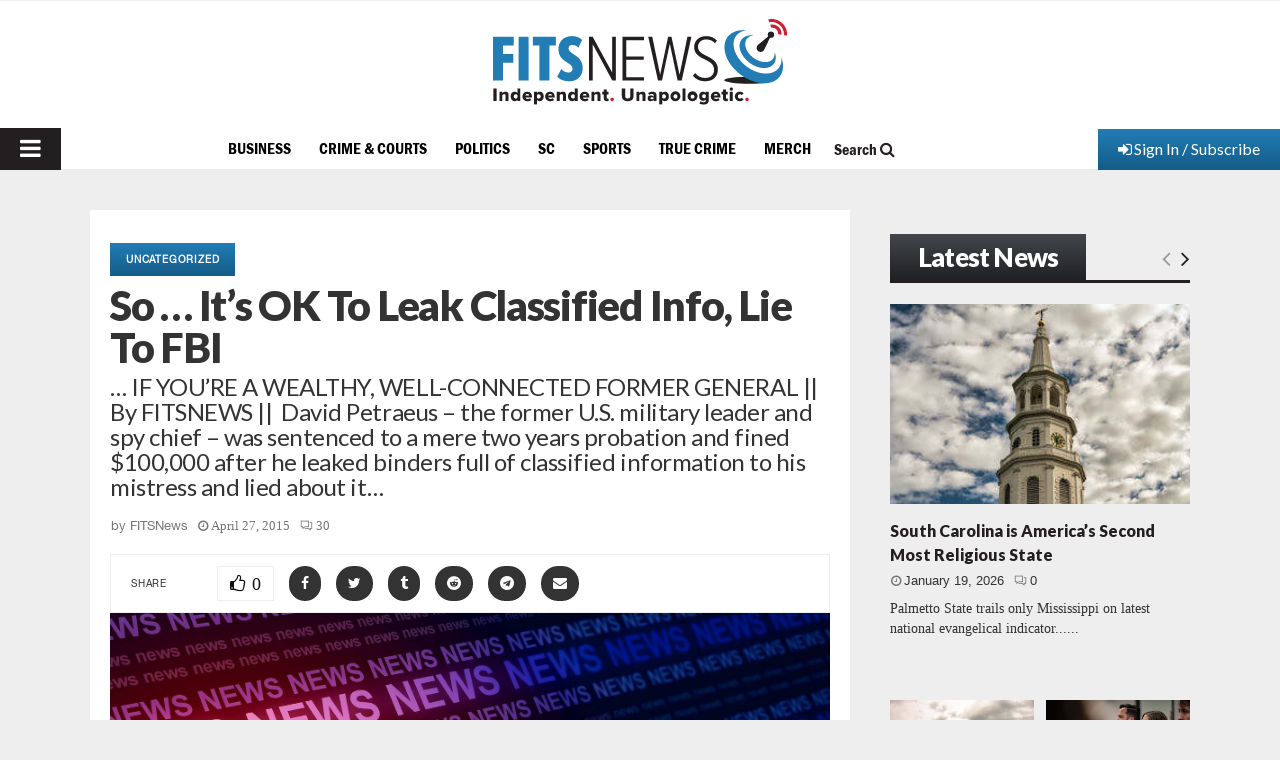

--- FILE ---
content_type: text/html; charset=UTF-8
request_url: https://www.fitsnews.com/2015/04/27/its-ok-to-leak-classified-info-lie-to-fbi/
body_size: 45279
content:
<!DOCTYPE html>
<html lang="en-US" prefix="og: https://ogp.me/ns#">
<head><!-- child -->
	<meta charset="UTF-8">
	<meta http-equiv="Content-Security-Policy" content="upgrade-insecure-requests">
		<meta name="viewport" content="width=device-width, initial-scale=1">
		<link rel="profile" href="http://gmpg.org/xfn/11">
	<meta http-equiv="X-UA-Compatible" content="IE=Edge" />
<!-- Search Engine Optimization by Rank Math PRO - https://rankmath.com/ -->
<title>So ... It&#039;s OK To Leak Classified Info, Lie To FBI - FITSNews</title>
<meta name="description" content="|| By FITSNEWS ||  David Petraeus - the former U.S. military leader and spy chief - was sentenced to a mere two years probation and fined $100,000 after he"/>
<meta name="robots" content="follow, index, max-snippet:-1, max-video-preview:-1, max-image-preview:large"/>
<link rel="canonical" href="https://www.fitsnews.com/2015/04/27/its-ok-to-leak-classified-info-lie-to-fbi/" />
<meta property="og:locale" content="en_US" />
<meta property="og:type" content="article" />
<meta property="og:title" content="So ... It&#039;s OK To Leak Classified Info, Lie To FBI - FITSNews" />
<meta property="og:description" content="|| By FITSNEWS ||  David Petraeus - the former U.S. military leader and spy chief - was sentenced to a mere two years probation and fined $100,000 after he" />
<meta property="og:url" content="https://www.fitsnews.com/2015/04/27/its-ok-to-leak-classified-info-lie-to-fbi/" />
<meta property="og:site_name" content="FITSNews" />
<meta property="article:publisher" content="https://www.facebook.com/fitsnews/" />
<meta property="article:tag" content="Barack Obama" />
<meta property="article:tag" content="Bear Stearns" />
<meta property="article:tag" content="David Petraeus" />
<meta property="article:tag" content="KKR" />
<meta property="article:tag" content="Leon Panetta" />
<meta property="article:tag" content="Paula Broadwell" />
<meta property="article:tag" content="Peter Roff" />
<meta property="article:tag" content="stanley mcchrystal" />
<meta property="article:tag" content="U.S. News and World Report" />
<meta property="article:section" content="Uncategorized" />
<meta property="og:updated_time" content="2022-12-16T10:44:28-05:00" />
<meta property="og:image" content="https://www.fitsnews.com/wp-content/uploads/2015/04/obama-petraeus.jpg" />
<meta property="og:image:secure_url" content="https://www.fitsnews.com/wp-content/uploads/2015/04/obama-petraeus.jpg" />
<meta property="og:image:width" content="1024" />
<meta property="og:image:height" content="800" />
<meta property="og:image:alt" content="So &#8230; It&#8217;s OK To Leak Classified Info, Lie To FBI" />
<meta property="og:image:type" content="image/jpeg" />
<meta property="article:published_time" content="2015-04-27T09:30:22-04:00" />
<meta property="article:modified_time" content="2022-12-16T10:44:28-05:00" />
<meta name="twitter:card" content="summary_large_image" />
<meta name="twitter:title" content="So ... It&#039;s OK To Leak Classified Info, Lie To FBI - FITSNews" />
<meta name="twitter:description" content="|| By FITSNEWS ||  David Petraeus - the former U.S. military leader and spy chief - was sentenced to a mere two years probation and fined $100,000 after he" />
<meta name="twitter:site" content="@fitsnews" />
<meta name="twitter:creator" content="@fitsnews" />
<meta name="twitter:image" content="https://www.fitsnews.com/wp-content/uploads/2015/04/obama-petraeus.jpg" />
<meta name="twitter:label1" content="Written by" />
<meta name="twitter:data1" content="FITSNews" />
<meta name="twitter:label2" content="Time to read" />
<meta name="twitter:data2" content="2 minutes" />
<script type="application/ld+json" class="rank-math-schema-pro">{"@context":"https://schema.org","@graph":[{"@type":"Place","@id":"https://www.fitsnews.com/#place","address":{"@type":"PostalAddress","addressLocality":"Columbia","addressRegion":"South Carolina"}},{"@type":["NewsMediaOrganization","Organization"],"@id":"https://www.fitsnews.com/#organization","name":"FITSNews.com","url":"https://www.fitsnews.com","sameAs":["https://www.facebook.com/fitsnews/","https://twitter.com/fitsnews"],"address":{"@type":"PostalAddress","addressLocality":"Columbia","addressRegion":"South Carolina"},"logo":{"@type":"ImageObject","@id":"https://www.fitsnews.com/#logo","url":"https://www.fitsnews.com/wp-content/uploads/2022/12/fn-horizontal-cmyk.svg","contentUrl":"https://www.fitsnews.com/wp-content/uploads/2022/12/fn-horizontal-cmyk.svg","caption":"FITSNews","inLanguage":"en-US","width":"294","height":"86"},"location":{"@id":"https://www.fitsnews.com/#place"}},{"@type":"WebSite","@id":"https://www.fitsnews.com/#website","url":"https://www.fitsnews.com","name":"FITSNews","alternateName":"FITSNews.com","publisher":{"@id":"https://www.fitsnews.com/#organization"},"inLanguage":"en-US"},{"@type":"ImageObject","@id":"https://www.fitsnews.com/wp-content/uploads/2015/04/obama-petraeus.jpg","url":"https://www.fitsnews.com/wp-content/uploads/2015/04/obama-petraeus.jpg","width":"1024","height":"800","inLanguage":"en-US"},{"@type":"BreadcrumbList","@id":"https://www.fitsnews.com/2015/04/27/its-ok-to-leak-classified-info-lie-to-fbi/#breadcrumb","itemListElement":[{"@type":"ListItem","position":"1","item":{"@id":"https://www.fitsnews.com","name":"Home"}},{"@type":"ListItem","position":"2","item":{"@id":"https://www.fitsnews.com/2015/04/27/its-ok-to-leak-classified-info-lie-to-fbi/","name":"So &#8230; It&#8217;s OK To Leak Classified Info, Lie To FBI"}}]},{"@type":"WebPage","@id":"https://www.fitsnews.com/2015/04/27/its-ok-to-leak-classified-info-lie-to-fbi/#webpage","url":"https://www.fitsnews.com/2015/04/27/its-ok-to-leak-classified-info-lie-to-fbi/","name":"So ... It&#039;s OK To Leak Classified Info, Lie To FBI - FITSNews","datePublished":"2015-04-27T09:30:22-04:00","dateModified":"2022-12-16T10:44:28-05:00","isPartOf":{"@id":"https://www.fitsnews.com/#website"},"primaryImageOfPage":{"@id":"https://www.fitsnews.com/wp-content/uploads/2015/04/obama-petraeus.jpg"},"inLanguage":"en-US","breadcrumb":{"@id":"https://www.fitsnews.com/2015/04/27/its-ok-to-leak-classified-info-lie-to-fbi/#breadcrumb"}},{"@type":"Person","@id":"https://www.fitsnews.com/author/fitsnews/","name":"FITSNews","url":"https://www.fitsnews.com/author/fitsnews/","image":{"@type":"ImageObject","@id":"https://secure.gravatar.com/avatar/5bb64c6d6ad04a8dc64157ca879c3550?s=96&amp;d=mm&amp;r=r","url":"https://secure.gravatar.com/avatar/5bb64c6d6ad04a8dc64157ca879c3550?s=96&amp;d=mm&amp;r=r","caption":"FITSNews","inLanguage":"en-US"},"sameAs":["https://www.fitsnews.com"],"worksFor":{"@id":"https://www.fitsnews.com/#organization"}},{"@type":"NewsArticle","headline":"So ... It&#039;s OK To Leak Classified Info, Lie To FBI - FITSNews","datePublished":"2015-04-27T09:30:22-04:00","dateModified":"2022-12-16T10:44:28-05:00","author":{"@id":"https://www.fitsnews.com/author/fitsnews/","name":"FITSNews"},"publisher":{"@id":"https://www.fitsnews.com/#organization"},"description":"|| By FITSNEWS || \u00a0David Petraeus - the former U.S. military leader and spy chief - was sentenced to a mere two years probation and fined $100,000 after he","copyrightYear":"2022","copyrightHolder":{"@id":"https://www.fitsnews.com/#organization"},"name":"So ... It&#039;s OK To Leak Classified Info, Lie To FBI - FITSNews","@id":"https://www.fitsnews.com/2015/04/27/its-ok-to-leak-classified-info-lie-to-fbi/#richSnippet","isPartOf":{"@id":"https://www.fitsnews.com/2015/04/27/its-ok-to-leak-classified-info-lie-to-fbi/#webpage"},"image":{"@id":"https://www.fitsnews.com/wp-content/uploads/2015/04/obama-petraeus.jpg"},"inLanguage":"en-US","mainEntityOfPage":{"@id":"https://www.fitsnews.com/2015/04/27/its-ok-to-leak-classified-info-lie-to-fbi/#webpage"}}]}</script>
<!-- /Rank Math WordPress SEO plugin -->

<link rel='dns-prefetch' href='//www.googletagmanager.com' />
<link rel='dns-prefetch' href='//js.stripe.com' />
<link rel='dns-prefetch' href='//fonts.googleapis.com' />
<link rel='dns-prefetch' href='//ajax.googleapis.com' />
<link rel="alternate" type="application/rss+xml" title="FITSNews &raquo; Feed" href="https://www.fitsnews.com/feed/" />
<link rel="alternate" type="application/rss+xml" title="FITSNews &raquo; Comments Feed" href="https://www.fitsnews.com/comments/feed/" />
<link rel="alternate" type="application/rss+xml" title="FITSNews &raquo; So &#8230; It&#8217;s OK To Leak Classified Info, Lie To FBI Comments Feed" href="https://www.fitsnews.com/2015/04/27/its-ok-to-leak-classified-info-lie-to-fbi/feed/" />
		<!-- This site uses the Google Analytics by MonsterInsights plugin v9.11.1 - Using Analytics tracking - https://www.monsterinsights.com/ -->
							<!-- No tracking code set -->
				<!-- / Google Analytics by MonsterInsights -->
		<script type="text/javascript">
window._wpemojiSettings = {"baseUrl":"https:\/\/s.w.org\/images\/core\/emoji\/14.0.0\/72x72\/","ext":".png","svgUrl":"https:\/\/s.w.org\/images\/core\/emoji\/14.0.0\/svg\/","svgExt":".svg","source":{"concatemoji":"https:\/\/www.fitsnews.com\/wp-includes\/js\/wp-emoji-release.min.js?ver=6.2.8"}};
/*! This file is auto-generated */
!function(e,a,t){var n,r,o,i=a.createElement("canvas"),p=i.getContext&&i.getContext("2d");function s(e,t){p.clearRect(0,0,i.width,i.height),p.fillText(e,0,0);e=i.toDataURL();return p.clearRect(0,0,i.width,i.height),p.fillText(t,0,0),e===i.toDataURL()}function c(e){var t=a.createElement("script");t.src=e,t.defer=t.type="text/javascript",a.getElementsByTagName("head")[0].appendChild(t)}for(o=Array("flag","emoji"),t.supports={everything:!0,everythingExceptFlag:!0},r=0;r<o.length;r++)t.supports[o[r]]=function(e){if(p&&p.fillText)switch(p.textBaseline="top",p.font="600 32px Arial",e){case"flag":return s("\ud83c\udff3\ufe0f\u200d\u26a7\ufe0f","\ud83c\udff3\ufe0f\u200b\u26a7\ufe0f")?!1:!s("\ud83c\uddfa\ud83c\uddf3","\ud83c\uddfa\u200b\ud83c\uddf3")&&!s("\ud83c\udff4\udb40\udc67\udb40\udc62\udb40\udc65\udb40\udc6e\udb40\udc67\udb40\udc7f","\ud83c\udff4\u200b\udb40\udc67\u200b\udb40\udc62\u200b\udb40\udc65\u200b\udb40\udc6e\u200b\udb40\udc67\u200b\udb40\udc7f");case"emoji":return!s("\ud83e\udef1\ud83c\udffb\u200d\ud83e\udef2\ud83c\udfff","\ud83e\udef1\ud83c\udffb\u200b\ud83e\udef2\ud83c\udfff")}return!1}(o[r]),t.supports.everything=t.supports.everything&&t.supports[o[r]],"flag"!==o[r]&&(t.supports.everythingExceptFlag=t.supports.everythingExceptFlag&&t.supports[o[r]]);t.supports.everythingExceptFlag=t.supports.everythingExceptFlag&&!t.supports.flag,t.DOMReady=!1,t.readyCallback=function(){t.DOMReady=!0},t.supports.everything||(n=function(){t.readyCallback()},a.addEventListener?(a.addEventListener("DOMContentLoaded",n,!1),e.addEventListener("load",n,!1)):(e.attachEvent("onload",n),a.attachEvent("onreadystatechange",function(){"complete"===a.readyState&&t.readyCallback()})),(e=t.source||{}).concatemoji?c(e.concatemoji):e.wpemoji&&e.twemoji&&(c(e.twemoji),c(e.wpemoji)))}(window,document,window._wpemojiSettings);
</script>
<!-- fitsnews.com is managing ads with Advanced Ads – https://wpadvancedads.com/ --><script id="advads-ready">
			window.advanced_ads_ready=function(e,a){a=a||"complete";var d=function(e){return"interactive"===a?"loading"!==e:"complete"===e};d(document.readyState)?e():document.addEventListener("readystatechange",(function(a){d(a.target.readyState)&&e()}),{once:"interactive"===a})},window.advanced_ads_ready_queue=window.advanced_ads_ready_queue||[];		</script>
				<script>
			document.addEventListener( 'aagam_empty_slot', function ( ev ) {
				const div = document.getElementById( ev.detail );
				if ( ! div ) {
					return;
				}
				const prefix = 'advads-', wrapper = div.closest( '[id^="' + prefix + '"]' );
				if ( ! wrapper ) {
					return;
				}
				if ( wrapper.classList.contains( prefix + 'sticky' ) || wrapper.classList.contains( prefix + 'layer' ) ) {
					return;
				}
				wrapper.style.display = 'none';
			} );
		</script>
		<style type="text/css">
img.wp-smiley,
img.emoji {
	display: inline !important;
	border: none !important;
	box-shadow: none !important;
	height: 1em !important;
	width: 1em !important;
	margin: 0 0.07em !important;
	vertical-align: -0.1em !important;
	background: none !important;
	padding: 0 !important;
}
</style>
	<link rel='stylesheet' id='wp-block-library-css' href='https://www.fitsnews.com/wp-includes/css/dist/block-library/style.min.css?ver=6.2.8' type='text/css' media='all' />
<style id='wp-block-library-theme-inline-css' type='text/css'>
.wp-block-audio figcaption{color:#555;font-size:13px;text-align:center}.is-dark-theme .wp-block-audio figcaption{color:hsla(0,0%,100%,.65)}.wp-block-audio{margin:0 0 1em}.wp-block-code{border:1px solid #ccc;border-radius:4px;font-family:Menlo,Consolas,monaco,monospace;padding:.8em 1em}.wp-block-embed figcaption{color:#555;font-size:13px;text-align:center}.is-dark-theme .wp-block-embed figcaption{color:hsla(0,0%,100%,.65)}.wp-block-embed{margin:0 0 1em}.blocks-gallery-caption{color:#555;font-size:13px;text-align:center}.is-dark-theme .blocks-gallery-caption{color:hsla(0,0%,100%,.65)}.wp-block-image figcaption{color:#555;font-size:13px;text-align:center}.is-dark-theme .wp-block-image figcaption{color:hsla(0,0%,100%,.65)}.wp-block-image{margin:0 0 1em}.wp-block-pullquote{border-bottom:4px solid;border-top:4px solid;color:currentColor;margin-bottom:1.75em}.wp-block-pullquote cite,.wp-block-pullquote footer,.wp-block-pullquote__citation{color:currentColor;font-size:.8125em;font-style:normal;text-transform:uppercase}.wp-block-quote{border-left:.25em solid;margin:0 0 1.75em;padding-left:1em}.wp-block-quote cite,.wp-block-quote footer{color:currentColor;font-size:.8125em;font-style:normal;position:relative}.wp-block-quote.has-text-align-right{border-left:none;border-right:.25em solid;padding-left:0;padding-right:1em}.wp-block-quote.has-text-align-center{border:none;padding-left:0}.wp-block-quote.is-large,.wp-block-quote.is-style-large,.wp-block-quote.is-style-plain{border:none}.wp-block-search .wp-block-search__label{font-weight:700}.wp-block-search__button{border:1px solid #ccc;padding:.375em .625em}:where(.wp-block-group.has-background){padding:1.25em 2.375em}.wp-block-separator.has-css-opacity{opacity:.4}.wp-block-separator{border:none;border-bottom:2px solid;margin-left:auto;margin-right:auto}.wp-block-separator.has-alpha-channel-opacity{opacity:1}.wp-block-separator:not(.is-style-wide):not(.is-style-dots){width:100px}.wp-block-separator.has-background:not(.is-style-dots){border-bottom:none;height:1px}.wp-block-separator.has-background:not(.is-style-wide):not(.is-style-dots){height:2px}.wp-block-table{margin:0 0 1em}.wp-block-table td,.wp-block-table th{word-break:normal}.wp-block-table figcaption{color:#555;font-size:13px;text-align:center}.is-dark-theme .wp-block-table figcaption{color:hsla(0,0%,100%,.65)}.wp-block-video figcaption{color:#555;font-size:13px;text-align:center}.is-dark-theme .wp-block-video figcaption{color:hsla(0,0%,100%,.65)}.wp-block-video{margin:0 0 1em}.wp-block-template-part.has-background{margin-bottom:0;margin-top:0;padding:1.25em 2.375em}
</style>
<style id='safe-svg-svg-icon-style-inline-css' type='text/css'>
.safe-svg-cover{text-align:center}.safe-svg-cover .safe-svg-inside{display:inline-block;max-width:100%}.safe-svg-cover svg{height:100%;max-height:100%;max-width:100%;width:100%}

</style>
<link rel='stylesheet' id='persistent-login-manage-sessions-style-css' href='https://www.fitsnews.com/wp-content/plugins/wp-persistent-login-premium//blocks/manage-sessions/style.css?ver=1.0.1' type='text/css' media='all' />
<style id='rank-math-toc-block-style-inline-css' type='text/css'>
.wp-block-rank-math-toc-block nav ol{counter-reset:item}.wp-block-rank-math-toc-block nav ol li{display:block}.wp-block-rank-math-toc-block nav ol li:before{content:counters(item, ".") ". ";counter-increment:item}

</style>
<link rel='stylesheet' id='classic-theme-styles-css' href='https://www.fitsnews.com/wp-includes/css/classic-themes.min.css?ver=6.2.8' type='text/css' media='all' />
<style id='global-styles-inline-css' type='text/css'>
body{--wp--preset--color--black: #000000;--wp--preset--color--cyan-bluish-gray: #abb8c3;--wp--preset--color--white: #ffffff;--wp--preset--color--pale-pink: #f78da7;--wp--preset--color--vivid-red: #cf2e2e;--wp--preset--color--luminous-vivid-orange: #ff6900;--wp--preset--color--luminous-vivid-amber: #fcb900;--wp--preset--color--light-green-cyan: #7bdcb5;--wp--preset--color--vivid-green-cyan: #00d084;--wp--preset--color--pale-cyan-blue: #8ed1fc;--wp--preset--color--vivid-cyan-blue: #0693e3;--wp--preset--color--vivid-purple: #9b51e0;--wp--preset--color--gamecocks: #700000;--wp--preset--gradient--vivid-cyan-blue-to-vivid-purple: linear-gradient(135deg,rgba(6,147,227,1) 0%,rgb(155,81,224) 100%);--wp--preset--gradient--light-green-cyan-to-vivid-green-cyan: linear-gradient(135deg,rgb(122,220,180) 0%,rgb(0,208,130) 100%);--wp--preset--gradient--luminous-vivid-amber-to-luminous-vivid-orange: linear-gradient(135deg,rgba(252,185,0,1) 0%,rgba(255,105,0,1) 100%);--wp--preset--gradient--luminous-vivid-orange-to-vivid-red: linear-gradient(135deg,rgba(255,105,0,1) 0%,rgb(207,46,46) 100%);--wp--preset--gradient--very-light-gray-to-cyan-bluish-gray: linear-gradient(135deg,rgb(238,238,238) 0%,rgb(169,184,195) 100%);--wp--preset--gradient--cool-to-warm-spectrum: linear-gradient(135deg,rgb(74,234,220) 0%,rgb(151,120,209) 20%,rgb(207,42,186) 40%,rgb(238,44,130) 60%,rgb(251,105,98) 80%,rgb(254,248,76) 100%);--wp--preset--gradient--blush-light-purple: linear-gradient(135deg,rgb(255,206,236) 0%,rgb(152,150,240) 100%);--wp--preset--gradient--blush-bordeaux: linear-gradient(135deg,rgb(254,205,165) 0%,rgb(254,45,45) 50%,rgb(107,0,62) 100%);--wp--preset--gradient--luminous-dusk: linear-gradient(135deg,rgb(255,203,112) 0%,rgb(199,81,192) 50%,rgb(65,88,208) 100%);--wp--preset--gradient--pale-ocean: linear-gradient(135deg,rgb(255,245,203) 0%,rgb(182,227,212) 50%,rgb(51,167,181) 100%);--wp--preset--gradient--electric-grass: linear-gradient(135deg,rgb(202,248,128) 0%,rgb(113,206,126) 100%);--wp--preset--gradient--midnight: linear-gradient(135deg,rgb(2,3,129) 0%,rgb(40,116,252) 100%);--wp--preset--duotone--dark-grayscale: url('#wp-duotone-dark-grayscale');--wp--preset--duotone--grayscale: url('#wp-duotone-grayscale');--wp--preset--duotone--purple-yellow: url('#wp-duotone-purple-yellow');--wp--preset--duotone--blue-red: url('#wp-duotone-blue-red');--wp--preset--duotone--midnight: url('#wp-duotone-midnight');--wp--preset--duotone--magenta-yellow: url('#wp-duotone-magenta-yellow');--wp--preset--duotone--purple-green: url('#wp-duotone-purple-green');--wp--preset--duotone--blue-orange: url('#wp-duotone-blue-orange');--wp--preset--font-size--small: 14px;--wp--preset--font-size--medium: 20px;--wp--preset--font-size--large: 32px;--wp--preset--font-size--x-large: 42px;--wp--preset--font-size--normal: 16px;--wp--preset--font-size--huge: 42px;--wp--preset--spacing--20: 0.44rem;--wp--preset--spacing--30: 0.67rem;--wp--preset--spacing--40: 1rem;--wp--preset--spacing--50: 1.5rem;--wp--preset--spacing--60: 2.25rem;--wp--preset--spacing--70: 3.38rem;--wp--preset--spacing--80: 5.06rem;--wp--preset--shadow--natural: 6px 6px 9px rgba(0, 0, 0, 0.2);--wp--preset--shadow--deep: 12px 12px 50px rgba(0, 0, 0, 0.4);--wp--preset--shadow--sharp: 6px 6px 0px rgba(0, 0, 0, 0.2);--wp--preset--shadow--outlined: 6px 6px 0px -3px rgba(255, 255, 255, 1), 6px 6px rgba(0, 0, 0, 1);--wp--preset--shadow--crisp: 6px 6px 0px rgba(0, 0, 0, 1);}:where(.is-layout-flex){gap: 0.5em;}body .is-layout-flow > .alignleft{float: left;margin-inline-start: 0;margin-inline-end: 2em;}body .is-layout-flow > .alignright{float: right;margin-inline-start: 2em;margin-inline-end: 0;}body .is-layout-flow > .aligncenter{margin-left: auto !important;margin-right: auto !important;}body .is-layout-constrained > .alignleft{float: left;margin-inline-start: 0;margin-inline-end: 2em;}body .is-layout-constrained > .alignright{float: right;margin-inline-start: 2em;margin-inline-end: 0;}body .is-layout-constrained > .aligncenter{margin-left: auto !important;margin-right: auto !important;}body .is-layout-constrained > :where(:not(.alignleft):not(.alignright):not(.alignfull)){max-width: var(--wp--style--global--content-size);margin-left: auto !important;margin-right: auto !important;}body .is-layout-constrained > .alignwide{max-width: var(--wp--style--global--wide-size);}body .is-layout-flex{display: flex;}body .is-layout-flex{flex-wrap: wrap;align-items: center;}body .is-layout-flex > *{margin: 0;}:where(.wp-block-columns.is-layout-flex){gap: 2em;}.has-black-color{color: var(--wp--preset--color--black) !important;}.has-cyan-bluish-gray-color{color: var(--wp--preset--color--cyan-bluish-gray) !important;}.has-white-color{color: var(--wp--preset--color--white) !important;}.has-pale-pink-color{color: var(--wp--preset--color--pale-pink) !important;}.has-vivid-red-color{color: var(--wp--preset--color--vivid-red) !important;}.has-luminous-vivid-orange-color{color: var(--wp--preset--color--luminous-vivid-orange) !important;}.has-luminous-vivid-amber-color{color: var(--wp--preset--color--luminous-vivid-amber) !important;}.has-light-green-cyan-color{color: var(--wp--preset--color--light-green-cyan) !important;}.has-vivid-green-cyan-color{color: var(--wp--preset--color--vivid-green-cyan) !important;}.has-pale-cyan-blue-color{color: var(--wp--preset--color--pale-cyan-blue) !important;}.has-vivid-cyan-blue-color{color: var(--wp--preset--color--vivid-cyan-blue) !important;}.has-vivid-purple-color{color: var(--wp--preset--color--vivid-purple) !important;}.has-gamecocks-color{color: var(--wp--preset--color--gamecocks) !important;}.has-black-background-color{background-color: var(--wp--preset--color--black) !important;}.has-cyan-bluish-gray-background-color{background-color: var(--wp--preset--color--cyan-bluish-gray) !important;}.has-white-background-color{background-color: var(--wp--preset--color--white) !important;}.has-pale-pink-background-color{background-color: var(--wp--preset--color--pale-pink) !important;}.has-vivid-red-background-color{background-color: var(--wp--preset--color--vivid-red) !important;}.has-luminous-vivid-orange-background-color{background-color: var(--wp--preset--color--luminous-vivid-orange) !important;}.has-luminous-vivid-amber-background-color{background-color: var(--wp--preset--color--luminous-vivid-amber) !important;}.has-light-green-cyan-background-color{background-color: var(--wp--preset--color--light-green-cyan) !important;}.has-vivid-green-cyan-background-color{background-color: var(--wp--preset--color--vivid-green-cyan) !important;}.has-pale-cyan-blue-background-color{background-color: var(--wp--preset--color--pale-cyan-blue) !important;}.has-vivid-cyan-blue-background-color{background-color: var(--wp--preset--color--vivid-cyan-blue) !important;}.has-vivid-purple-background-color{background-color: var(--wp--preset--color--vivid-purple) !important;}.has-gamecocks-background-color{background-color: var(--wp--preset--color--gamecocks) !important;}.has-black-border-color{border-color: var(--wp--preset--color--black) !important;}.has-cyan-bluish-gray-border-color{border-color: var(--wp--preset--color--cyan-bluish-gray) !important;}.has-white-border-color{border-color: var(--wp--preset--color--white) !important;}.has-pale-pink-border-color{border-color: var(--wp--preset--color--pale-pink) !important;}.has-vivid-red-border-color{border-color: var(--wp--preset--color--vivid-red) !important;}.has-luminous-vivid-orange-border-color{border-color: var(--wp--preset--color--luminous-vivid-orange) !important;}.has-luminous-vivid-amber-border-color{border-color: var(--wp--preset--color--luminous-vivid-amber) !important;}.has-light-green-cyan-border-color{border-color: var(--wp--preset--color--light-green-cyan) !important;}.has-vivid-green-cyan-border-color{border-color: var(--wp--preset--color--vivid-green-cyan) !important;}.has-pale-cyan-blue-border-color{border-color: var(--wp--preset--color--pale-cyan-blue) !important;}.has-vivid-cyan-blue-border-color{border-color: var(--wp--preset--color--vivid-cyan-blue) !important;}.has-vivid-purple-border-color{border-color: var(--wp--preset--color--vivid-purple) !important;}.has-gamecocks-border-color{border-color: var(--wp--preset--color--gamecocks) !important;}.has-vivid-cyan-blue-to-vivid-purple-gradient-background{background: var(--wp--preset--gradient--vivid-cyan-blue-to-vivid-purple) !important;}.has-light-green-cyan-to-vivid-green-cyan-gradient-background{background: var(--wp--preset--gradient--light-green-cyan-to-vivid-green-cyan) !important;}.has-luminous-vivid-amber-to-luminous-vivid-orange-gradient-background{background: var(--wp--preset--gradient--luminous-vivid-amber-to-luminous-vivid-orange) !important;}.has-luminous-vivid-orange-to-vivid-red-gradient-background{background: var(--wp--preset--gradient--luminous-vivid-orange-to-vivid-red) !important;}.has-very-light-gray-to-cyan-bluish-gray-gradient-background{background: var(--wp--preset--gradient--very-light-gray-to-cyan-bluish-gray) !important;}.has-cool-to-warm-spectrum-gradient-background{background: var(--wp--preset--gradient--cool-to-warm-spectrum) !important;}.has-blush-light-purple-gradient-background{background: var(--wp--preset--gradient--blush-light-purple) !important;}.has-blush-bordeaux-gradient-background{background: var(--wp--preset--gradient--blush-bordeaux) !important;}.has-luminous-dusk-gradient-background{background: var(--wp--preset--gradient--luminous-dusk) !important;}.has-pale-ocean-gradient-background{background: var(--wp--preset--gradient--pale-ocean) !important;}.has-electric-grass-gradient-background{background: var(--wp--preset--gradient--electric-grass) !important;}.has-midnight-gradient-background{background: var(--wp--preset--gradient--midnight) !important;}.has-small-font-size{font-size: var(--wp--preset--font-size--small) !important;}.has-medium-font-size{font-size: var(--wp--preset--font-size--medium) !important;}.has-large-font-size{font-size: var(--wp--preset--font-size--large) !important;}.has-x-large-font-size{font-size: var(--wp--preset--font-size--x-large) !important;}
.wp-block-navigation a:where(:not(.wp-element-button)){color: inherit;}
:where(.wp-block-columns.is-layout-flex){gap: 2em;}
.wp-block-pullquote{font-size: 1.5em;line-height: 1.6;}
</style>
<link rel='stylesheet' id='pencisc-css' href='https://www.fitsnews.com/wp-content/plugins/penci-framework/assets/css/single-shortcode.css?ver=6.2.8' type='text/css' media='all' />
<link rel='stylesheet' id='penci-oswald-css' href='//fonts.googleapis.com/css?family=Oswald%3A400&#038;ver=6.2.8' type='text/css' media='all' />
<link rel='stylesheet' id='wpos-slick-style-css' href='https://www.fitsnews.com/wp-content/plugins/wp-slick-slider-and-image-carousel/assets/css/slick.css?ver=3.7' type='text/css' media='all' />
<link rel='stylesheet' id='wpsisac-public-style-css' href='https://www.fitsnews.com/wp-content/plugins/wp-slick-slider-and-image-carousel/assets/css/wpsisac-public.css?ver=3.7' type='text/css' media='all' />
<link rel='stylesheet' id='dashicons-css' href='https://www.fitsnews.com/wp-includes/css/dashicons.min.css?ver=6.2.8' type='text/css' media='all' />
<link rel='stylesheet' id='weblator_polling-plugin-styles-css' href='https://www.fitsnews.com/wp-content/plugins/poll-plugin/public/assets/css/public.css?ver=1.7.4' type='text/css' media='all' />
<link rel='stylesheet' id='weblator_polling-fa-css' href='https://www.fitsnews.com/wp-content/plugins/poll-plugin/public/assets/css/font-awesome.min.css?ver=1.7.4' type='text/css' media='all' />
<link rel='stylesheet' id='issuem-leaky-paywall-css' href='https://www.fitsnews.com/wp-content/plugins/leaky-paywall//css/issuem-leaky-paywall.css?ver=4.21.2' type='text/css' media='all' />
<link rel='stylesheet' id='jquery-style-css' href='//ajax.googleapis.com/ajax/libs/jqueryui/1.11.2/themes/smoothness/jquery-ui.css?ver=3.1.8' type='text/css' media='all' />
<link rel='stylesheet' id='lp-gift-style-css' href='https://www.fitsnews.com/wp-content/plugins/leaky-paywall-gift-subscriptions//css/lp-gift.css?ver=3.1.8' type='text/css' media='all' />
<link rel='stylesheet' id='leaky-paywall-article-countdown-nag-css' href='https://www.fitsnews.com/wp-content/plugins/leaky-paywall-article-countdown-nag/css/article-countdown-nag.css?ver=3.8.4' type='text/css' media='all' />
<link rel='stylesheet' id='leaky-paywall-invoices-style-css' href='https://www.fitsnews.com/wp-content/plugins/leaky-paywall-invoices/includes/css/style.css?ver=6.2.8' type='text/css' media='all' />
<link rel='stylesheet' id='leaky-paywall-coupons-css-css' href='https://www.fitsnews.com/wp-content/plugins/leaky-paywall-coupons//css/leaky-paywall-coupons.css?ver=2.2.1' type='text/css' media='all' />
<link rel='stylesheet' id='parent-style-css' href='https://www.fitsnews.com/wp-content/themes/pennews/style.css?ver=6.2.8' type='text/css' media='all' />
<link rel='stylesheet' id='penci-styles-child-css' href='https://www.fitsnews.com/wp-content/themes/pennews-child/style.css?ver=1716330178' type='text/css' media='all' />
<link rel='stylesheet' id='my_custom_style-css' href='https://www.fitsnews.com/wp-content/themes/pennews-child/custom-css/audioplayer.css?ver=1671622538' type='text/css' media='all' />
<link rel='stylesheet' id='my_custom_style_1-css' href='https://www.fitsnews.com/wp-content/themes/pennews-child/custom-css/custom-style.css?ver=1689800386' type='text/css' media='all' />
<link rel='stylesheet' id='penci-font-awesome-css' href='https://www.fitsnews.com/wp-content/themes/pennews/css/font-awesome.min.css?ver=4.5.2' type='text/css' media='all' />
<link rel='stylesheet' id='penci-review-css' href='https://www.fitsnews.com/wp-content/themes/pennews/css/review.css?ver=6.6.5' type='text/css' media='all' />
<link rel='stylesheet' id='hurrytimer-css' href='https://www.fitsnews.com/wp-content/uploads/hurrytimer/css/f2639cac7cbb6e7f.css?ver=6.2.8' type='text/css' media='all' />
<link rel='stylesheet' id='__EPYT__style-css' href='https://www.fitsnews.com/wp-content/plugins/youtube-embed-plus/styles/ytprefs.min.css?ver=14.2.1.2' type='text/css' media='all' />
<style id='__EPYT__style-inline-css' type='text/css'>

                .epyt-gallery-thumb {
                        width: 33.333%;
                }
                
</style>
<script type='text/javascript' src='https://www.fitsnews.com/wp-content/plugins/google-analytics-premium/assets/js/frontend-gtag.min.js?ver=9.11.1' id='monsterinsights-frontend-script-js'></script>
<script data-cfasync="false" data-wpfc-render="false" type="text/javascript" id='monsterinsights-frontend-script-js-extra'>/* <![CDATA[ */
var monsterinsights_frontend = {"js_events_tracking":"true","download_extensions":"doc,pdf,ppt,zip,xls,docx,pptx,xlsx","inbound_paths":"[]","home_url":"https:\/\/www.fitsnews.com","hash_tracking":"true","v4_id":""};/* ]]> */
</script>
<script type='text/javascript' src='https://www.fitsnews.com/wp-includes/js/jquery/jquery.min.js?ver=3.6.4' id='jquery-core-js'></script>
<script type='text/javascript' src='https://www.fitsnews.com/wp-includes/js/jquery/jquery-migrate.min.js?ver=3.4.0' id='jquery-migrate-js'></script>
<script type='text/javascript' src='https://www.fitsnews.com/wp-content/plugins/poll-plugin/public/assets/js/vendors/excanvas.js?ver=1.7.4' id='weblator_polling-canvas-js'></script>
<script type='text/javascript' id='advanced-ads-advanced-js-js-extra'>
/* <![CDATA[ */
var advads_options = {"blog_id":"1","privacy":{"enabled":false,"state":"not_needed"}};
/* ]]> */
</script>
<script type='text/javascript' src='https://www.fitsnews.com/wp-content/plugins/advanced-ads/public/assets/js/advanced.min.js?ver=1.52.3' id='advanced-ads-advanced-js-js'></script>
<script type='text/javascript' src='https://www.fitsnews.com/wp-content/plugins/leaky-paywall-registration-redirect/js/leaky-paywall-registration-redirect.js?ver=1.3.2' id='lp_registration_redirect-js'></script>
<script type='text/javascript' id='leaky-paywall-article-countdown-nag-js-extra'>
/* <![CDATA[ */
var lp_acn = {"ajaxurl":"https:\/\/www.fitsnews.com\/wp-admin\/admin-ajax.php"};
/* ]]> */
</script>
<script type='text/javascript' src='https://www.fitsnews.com/wp-content/plugins/leaky-paywall-article-countdown-nag/js/article-countdown-nag.js?ver=3.8.4' id='leaky-paywall-article-countdown-nag-js'></script>
<script type='text/javascript' id='my-custom-scrip-js-extra'>
/* <![CDATA[ */
var myAjax = {"ajaxurl":"https:\/\/www.fitsnews.com\/wp-admin\/admin-ajax.php"};
/* ]]> */
</script>
<script type='text/javascript' src='https://www.fitsnews.com/wp-content/themes/pennews-child/custom-js/custom-script.js?ver=1744325217' id='my-custom-scrip-js'></script>

<!-- Google tag (gtag.js) snippet added by Site Kit -->
<!-- Google Analytics snippet added by Site Kit -->
<script type='text/javascript' src='https://www.googletagmanager.com/gtag/js?id=G-SFFTJ344P0' id='google_gtagjs-js' async></script>
<script type='text/javascript' id='google_gtagjs-js-after'>
window.dataLayer = window.dataLayer || [];function gtag(){dataLayer.push(arguments);}
gtag("set","linker",{"domains":["www.fitsnews.com"]});
gtag("js", new Date());
gtag("set", "developer_id.dZTNiMT", true);
gtag("config", "G-SFFTJ344P0");
</script>
<script type='text/javascript' id='__ytprefs__-js-extra'>
/* <![CDATA[ */
var _EPYT_ = {"ajaxurl":"https:\/\/www.fitsnews.com\/wp-admin\/admin-ajax.php","security":"46fe1c2d38","gallery_scrolloffset":"20","eppathtoscripts":"https:\/\/www.fitsnews.com\/wp-content\/plugins\/youtube-embed-plus\/scripts\/","eppath":"https:\/\/www.fitsnews.com\/wp-content\/plugins\/youtube-embed-plus\/","epresponsiveselector":"[\"iframe.__youtube_prefs_widget__\"]","epdovol":"1","version":"14.2.1.2","evselector":"iframe.__youtube_prefs__[src], iframe[src*=\"youtube.com\/embed\/\"], iframe[src*=\"youtube-nocookie.com\/embed\/\"]","ajax_compat":"","maxres_facade":"eager","ytapi_load":"light","pause_others":"","stopMobileBuffer":"1","facade_mode":"","not_live_on_channel":"","vi_active":"","vi_js_posttypes":[]};
/* ]]> */
</script>
<script type='text/javascript' src='https://www.fitsnews.com/wp-content/plugins/youtube-embed-plus/scripts/ytprefs.min.js?ver=14.2.1.2' id='__ytprefs__-js'></script>
<script type='text/javascript' src='https://js.stripe.com/v3/?ver=4.21.2' id='stripe-js'></script>
<link rel="EditURI" type="application/rsd+xml" title="RSD" href="https://www.fitsnews.com/xmlrpc.php?rsd" />
<link rel="wlwmanifest" type="application/wlwmanifest+xml" href="https://www.fitsnews.com/wp-includes/wlwmanifest.xml" />
<meta name="generator" content="WordPress 6.2.8" />
<link rel='shortlink' href='https://www.fitsnews.com/?p=152472' />
<link rel="alternate" type="application/json+oembed" href="https://www.fitsnews.com/wp-json/oembed/1.0/embed?url=https%3A%2F%2Fwww.fitsnews.com%2F2015%2F04%2F27%2Fits-ok-to-leak-classified-info-lie-to-fbi%2F" />
<link rel="alternate" type="text/xml+oembed" href="https://www.fitsnews.com/wp-json/oembed/1.0/embed?url=https%3A%2F%2Fwww.fitsnews.com%2F2015%2F04%2F27%2Fits-ok-to-leak-classified-info-lie-to-fbi%2F&#038;format=xml" />
<meta name="cdp-version" content="1.4.6" />        <script>
           document.addEventListener('DOMContentLoaded', _ => document.querySelectorAll('body p, body p *').forEach(e => {
            e.innerHTML = e.innerHTML.replaceAll("‘s","’s").replaceAll("‘ ","’ ").replaceAll("‘.","’.").replaceAll("‘,","’,").replaceAll("‘&nbsp;","’&nbsp;").replaceAll("‘</","’</")
         }));
        </script>
    
    <style>
        .fn-subscription-code-msg {
            padding: 15px 25px;
            margin: 15px 0;
            border-radius: 20px;
            background-color: rgba(1, 107, 131, 1);
            color: white;
            font-size: 1.3em !important;
        }
    </style>

    <script>
        document.addEventListener('DOMContentLoaded', _ => {
            testForParamAndPresent();
        })

        function testForParamAndPresent() {
            const urlParams = new URLSearchParams(window.location.search);
            const myParam = urlParams.get('dmsg');
            let myCC = urlParams.get('fncc');

            if (myParam == '1') {
                const targ = document.querySelector('.leaky-paywall-subscription-details-wrapper');
                if (!targ) return;
                if (myCC) {
                    myCC = myCC.toUpperCase();
                    document.querySelector('.lp-coupon-input[name="lp-coupon"]').value = myCC;
                    //   document.querySelector('form[name=lp-coupon-form]').submit();
                    targ.innerHTML += `
                    <div class="fn-subscription-code-msg">
                   Click the  <strong>'Apply' button</strong> below to get your <strong>discount!</strong>
                    </div>
                    `;
                } else {
                    targ.innerHTML += `
                <div class="fn-subscription-code-msg">
                    <strong>Get your discount!</strong> Type or paste in the <strong>Coupon Code</strong> text box below and click "Apply" - you will see the discount applied to your subscription.
                </div>
                `;
                }
            }
        }
    </script>

        <script>
		let fields = `<input type="hidden" id="nonce" name="nonce" value="e2705f7afa" /><input type="hidden" name="_wp_http_referer" value="/2015/04/27/its-ok-to-leak-classified-info-lie-to-fbi/" />` ;
		let theForm = `form#gform_13` ;
           document.addEventListener('DOMContentLoaded', _ => document.querySelector(theForm).insertAdjacentHTML('afterbegin', fields));
        </script>
    
<script>
  jQuery(document).ready(function($) {
    // block out the Obejct Cache Pro plugin
    $("[data-slug='object-cache-pro-update']").css({'opacity': .2}).prepend("<div class='alert alert-danger'>DO NOT UPDATE</div>")


     // remove stylesheet
     let h = $("#penci-style-css").attr('href');
       if (h && h.indexOf('/pennews-child/') != -1) {
         $("#penci-style-css").remove()
      }



      // for reassigning the profile link
      //if ($("body.wp-admin").length>0) { return; }
      let prof_tag = `<li id="wp-admin-user-subscription"><a class="ab-item" href="/fitsnews-user-profile/">Your Subscription</a></li>`;
      $("li#wp-admin-bar-user-info").after(prof_tag);
      $("li#wp-admin-bar-my-account a").eq(0).attr('href', `/fitsnews-user-profile/`) // for both




    // for pre-choosing gravity form select menu based on entry URL
    let form_exists = jQuery('.contact-fitsnews-form').length > 0;
    if (form_exists) {
        const uparams = new Proxy(new URLSearchParams(window.location.search), {
            get: (searchParams, prop) => searchParams.get(prop),
        });
        if (uparams && uparams.type != '') {
            // extract the value
            let w = uparams.type.split(" ").map(m => m.substr(0, 1).toUpperCase() + m.substr(1)).join(" ");
          //  console.log('val',w)
            // see if it exists
            let field_exists = 0 != jQuery('#input_5_3 option[value="' + w + '"]').length;
          //  console.log('field_exists',field_exists, '#input_5_3 option[value="' + w + '"]')

            // hard-set the form
            if (field_exists) {
                jQuery('#input_5_3').val(w).css('visibility', 'hidden');
                jQuery('#input_5_3').parent().prepend(jQuery(`<strong>${w}</strong>`))
            }
        }
    }



    // Drop Cap on first letter of article
    $('span.penci-dropcap-regular').parent().addClass('new-drop-cap');
    $('span.penci-dropcap-bold').parent().addClass('new-drop-cap');

 })

</script>
    <meta name="generator" content="Site Kit by Google 1.170.0" /><script>
var portfolioDataJs = portfolioDataJs || [];
var penciBlocksArray=[];
var PENCILOCALCACHE = {};
		(function () {
				"use strict";
		
				PENCILOCALCACHE = {
					data: {},
					remove: function ( ajaxFilterItem ) {
						delete PENCILOCALCACHE.data[ajaxFilterItem];
					},
					exist: function ( ajaxFilterItem ) {
						return PENCILOCALCACHE.data.hasOwnProperty( ajaxFilterItem ) && PENCILOCALCACHE.data[ajaxFilterItem] !== null;
					},
					get: function ( ajaxFilterItem ) {
						return PENCILOCALCACHE.data[ajaxFilterItem];
					},
					set: function ( ajaxFilterItem, cachedData ) {
						PENCILOCALCACHE.remove( ajaxFilterItem );
						PENCILOCALCACHE.data[ajaxFilterItem] = cachedData;
					}
				};
			}
		)();function penciBlock() {
		    this.atts_json = '';
		    this.content = '';
		}</script>
		<style type="text/css">
																																													
					</style>
		<link href="https://trinitymedia.ai/" rel="preconnect" crossorigin="anonymous" />
<link href="https://vd.trinitymedia.ai/" rel="preconnect" crossorigin="anonymous" />
<link rel="stylesheet" href="https://www.fitsnews.com/wp-content/plugins/poll-plugin/public/assets/css/notie.css"><link rel="pingback" href="https://www.fitsnews.com/xmlrpc.php"><script type="application/ld+json">{
    "@context": "http:\/\/schema.org\/",
    "@type": "organization",
    "@id": "#organization",
    "logo": {
        "@type": "ImageObject",
        "url": "https:\/\/www.fitsnews.com\/wp-content\/uploads\/2022\/12\/fn-horizontal-cmyk.svg"
    },
    "url": "https:\/\/www.fitsnews.com\/",
    "name": "FITSNews",
    "description": "Politics, Sports and Pop Culture"
}</script><script type="application/ld+json">{
    "@context": "http:\/\/schema.org\/",
    "@type": "WebSite",
    "name": "FITSNews",
    "alternateName": "Politics, Sports and Pop Culture",
    "url": "https:\/\/www.fitsnews.com\/"
}</script><script type="application/ld+json">{
    "@context": "http:\/\/schema.org\/",
    "@type": "WPSideBar",
    "name": "Sidebar Right",
    "alternateName": "Add widgets here to display them on blog and single",
    "url": "https:\/\/www.fitsnews.com\/2015\/04\/27\/its-ok-to-leak-classified-info-lie-to-fbi"
}</script><script type="application/ld+json">{
    "@context": "http:\/\/schema.org\/",
    "@type": "WPSideBar",
    "name": "Sidebar Left",
    "alternateName": "Add widgets here to display them on page",
    "url": "https:\/\/www.fitsnews.com\/2015\/04\/27\/its-ok-to-leak-classified-info-lie-to-fbi"
}</script><script type="application/ld+json">{
    "@context": "http:\/\/schema.org\/",
    "@type": "WPSideBar",
    "name": "Right Sidebar Custom",
    "alternateName": "",
    "url": "https:\/\/www.fitsnews.com\/2015\/04\/27\/its-ok-to-leak-classified-info-lie-to-fbi"
}</script><script type="application/ld+json">{
    "@context": "http:\/\/schema.org\/",
    "@type": "WPSideBar",
    "name": "Sidebar Right with Latest News",
    "alternateName": "",
    "url": "https:\/\/www.fitsnews.com\/2015\/04\/27\/its-ok-to-leak-classified-info-lie-to-fbi"
}</script><script type="application/ld+json">{
    "@context": "http:\/\/schema.org\/",
    "@type": "WPSideBar",
    "name": "Latest-News-Cheer",
    "alternateName": "",
    "url": "https:\/\/www.fitsnews.com\/2015\/04\/27\/its-ok-to-leak-classified-info-lie-to-fbi"
}</script><script type="application/ld+json">{
    "@context": "http:\/\/schema.org\/",
    "@type": "WPSideBar",
    "name": "Podcasts-Default-Sidebar (Latest News)",
    "alternateName": "",
    "url": "https:\/\/www.fitsnews.com\/2015\/04\/27\/its-ok-to-leak-classified-info-lie-to-fbi"
}</script><script type="application/ld+json">{
    "@context": "http:\/\/schema.org\/",
    "@type": "BlogPosting",
    "headline": "So ... It's OK To Leak Classified Info, Lie To FBI",
    "description": "&#8230; IF YOU&#8217;RE A WEALTHY, WELL-CONNECTED FORMER GENERAL || By FITSNEWS || \u00a0David Petraeus &#8211; the former U.S. military leader and spy chief &#8211; was sentenced to a mere two years probation and fined $100,000 after he leaked binders full of classified information to his mistress and lied about it...",
    "datePublished": "2015-04-27",
    "datemodified": "2022-12-16",
    "mainEntityOfPage": "https:\/\/www.fitsnews.com\/2015\/04\/27\/its-ok-to-leak-classified-info-lie-to-fbi\/",
    "image": {
        "@type": "ImageObject",
        "url": "https:\/\/www.fitsnews.com\/wp-content\/uploads\/2015\/04\/obama-petraeus.jpg",
        "width": 1024,
        "height": 800
    },
    "publisher": {
        "@type": "Organization",
        "name": "FITSNews",
        "logo": {
            "@type": "ImageObject",
            "url": "https:\/\/www.fitsnews.com\/wp-content\/uploads\/2022\/12\/fn-horizontal-cmyk.svg"
        }
    },
    "author": {
        "@type": "Person",
        "@id": "#person-FITSNews",
        "name": "FITSNews"
    }
}</script><meta property="fb:app_id" content="348280475330978">
<!-- Google AdSense meta tags added by Site Kit -->
<meta name="google-adsense-platform-account" content="ca-host-pub-2644536267352236">
<meta name="google-adsense-platform-domain" content="sitekit.withgoogle.com">
<!-- End Google AdSense meta tags added by Site Kit -->
<meta name="generator" content="Powered by WPBakery Page Builder - drag and drop page builder for WordPress."/>
<style type="text/css" id="custom-background-css">
body.custom-background { background-color: #eeeeee; }
</style>
	
<!-- Google Tag Manager snippet added by Site Kit -->
<script type="text/javascript">
			( function( w, d, s, l, i ) {
				w[l] = w[l] || [];
				w[l].push( {'gtm.start': new Date().getTime(), event: 'gtm.js'} );
				var f = d.getElementsByTagName( s )[0],
					j = d.createElement( s ), dl = l != 'dataLayer' ? '&l=' + l : '';
				j.async = true;
				j.src = 'https://www.googletagmanager.com/gtm.js?id=' + i + dl;
				f.parentNode.insertBefore( j, f );
			} )( window, document, 'script', 'dataLayer', 'GTM-WDX7RMJN' );
			
</script>

<!-- End Google Tag Manager snippet added by Site Kit -->
<link rel="icon" href="https://www.fitsnews.com/wp-content/uploads/2022/12/cropped-fits-favicon-min-32x32.jpg" sizes="32x32" />
<link rel="icon" href="https://www.fitsnews.com/wp-content/uploads/2022/12/cropped-fits-favicon-min-192x192.jpg" sizes="192x192" />
<link rel="apple-touch-icon" href="https://www.fitsnews.com/wp-content/uploads/2022/12/cropped-fits-favicon-min-180x180.jpg" />
<meta name="msapplication-TileImage" content="https://www.fitsnews.com/wp-content/uploads/2022/12/cropped-fits-favicon-min-270x270.jpg" />
		<style type="text/css" id="wp-custom-css">
			@media(max-width:768px) {
	.widget-area {
    padding: 0 20px;
	}
}



body div#gform_fields_11 input[type="text"],
body div#gform_fields_11 select,
body div#gform_fields_11 

.textarea {
    background-color: #FFF;
		color: #000;
}



.ftlp_modal h2.modal__title{
	font-size:24px;
	font-weight:normal;
	
}
#modal-accept-terms-content{
		margin-top:.5em;

}

.top-page-ad{
	
}

body .ad-holder .wpb_content_element{
	margin-bottom:0 !important;
}

.top-page-ad{
	margin-top:15px;
	margin-bottom:25px;
}

.modal__subtitle_wrapper{
	font-style:italic;
}

.modal__terms_wrapper{
	border-top:1px solid #eee;
}
.ftlp_modal li,
.modal__accepting_wrapper{
    font-family: Georgia,Times,Times New Roman,serif !important;
    font-size: 18px !important;
    line-height: 25px !important;
}

.ftlp_modal .wpb_wrapper h2{
	display:none;
}

.ftlp_modal .wpb_text_column {
	padding-top:0px;
}


@media screen and (max-width: 1240px) and (min-width: 960px){
.two-sidebar .site-main .penci-content-main,.sidebar-right .site-main .penci-content-main,.penci-vc_two-sidebar .penci-content-main,.penci-vc_sidebar-right .penci-content-main,
.two-sidebar .site-main .penci-wide-content,.sidebar-right .site-main .penci-wide-content,.penci-vc_two-sidebar .penci-wide-content,.penci-vc_sidebar-right .penci-wide-content,
    .penci-container-width-1170.penci-vc_sidebar-left .penci-content-main,.penci-container-width-1080.penci-vc_sidebar-left .penci-content-main,
    .penci-container-1170.penci-vc_two-sidebar .penci-content-main,.penci-container-width-1080.penci-vc_two-sidebar .penci-content-main,
.sidebar-left .site-main .penci-container,.sidebar-left .site-main .penci-container-fluid,.penci-vc_sidebar-left .penci-container,.penci-vc_sidebar-left .penci-container-fluid,
    .sidebar-left .site-main .penci-container__content,.penci-vc_sidebar-left .penci-container__content,
    .sidebar-left .site-main.single .penci-content-post,.sidebar-left .site-main .penci-wide-content .theiaStickySidebar,.penci-vc_sidebar-left.single .penci-content-post,.penci-vc_sidebar-left .penci-wide-content .theiaStickySidebar,
    .sidebar-left .site-main .widget-area,.penci-vc_sidebar-left .widget-area,
    .sidebar-left .site-main .penci-wide-content,.penci-vc_sidebar-left .penci-wide-content,
    .sidebar-left .site-main .penci-content-main,.penci-vc_sidebar-left .penci-content-main,.sidebar-right .site-main .penci-content-main,.penci-vc_sidebar-right .penci-content-main,
    .sidebar-left .site-main .penci-container__content, .sidebar-right .site-main .penci-container__content, .two-sidebar .site-main .penci-wide-content, .penci-vc_two-sidebar .penci-wide-content{
    width:100% !important;
    max-width:100% !important;
}
}

/* to fix centering of tweet embeds */
.aligncenter {
	text-align:center;
}
.aligncenter .wp-block-embed__wrapper{
	display:inline-block;
	margin:0 auto;
}

body.home #first-banner.home-top-ad-container{
	padding-top:40px !important;
}

.sponsored-in-content-ad{
	margin:25px 0;
}
		</style>
		<noscript><style> .wpb_animate_when_almost_visible { opacity: 1; }</style></noscript>	<style>
		a.custom-button.pencisc-button {
			background: transparent;
			color: #D3347B;
			border: 2px solid #D3347B;
			line-height: 36px;
			padding: 0 20px;
			font-size: 14px;
			font-weight: bold;
		}
		a.custom-button.pencisc-button:hover {
			background: #D3347B;
			color: #fff;
			border: 2px solid #D3347B;
		}
		a.custom-button.pencisc-button.pencisc-small {
			line-height: 28px;
			font-size: 12px;
		}
		a.custom-button.pencisc-button.pencisc-large {
			line-height: 46px;
			font-size: 18px;
		}
	</style>
    <link rel="stylesheet" href="https://use.typekit.net/hnw2sxx.css">

<!-- Convesio Tracking Page Load Script -->

<script>
  (function () {
    // Create a script tag for loading the library
    var script = document.createElement("script");

    // Initialize the Web-SDK at the onLoad event of the script tag above so it will be called when the library is loaded.
    script.onload = () => {
      window.GrafanaFaroWebSdk.initializeFaro({
        // Mandatory, the URL of the Grafana Cloud collector with embedded application key.
        url: 'https://faro-collector-prod-us-east-0.grafana.net/collect/c831a0bd6719490eb625e3007c0170b2',

        // Mandatory, the identification label(s) of your application
        app: {
          name: 'FitsNews',
          version: "1.0.0",
        },
        
      });
    };

    // Set the source of the script tag to the CDN
    script.src =
      "https://unpkg.com/@grafana/faro-web-sdk@^1.4.0/dist/bundle/faro-web-sdk.iife.js";

    // Append the script tag to the head of the HTML page
    document.head.appendChild(script);
  })();
</script>	
	
<!-- END Convesio Tracking Page Load Script -->
	
</head>

<body class="post-template-default single single-post postid-152472 single-format-standard custom-background wp-custom-logo group-blog header-sticky penci_enable_ajaxsearch penci_sticky_content_sidebar sidebar-right penci-single-style-1 wpb-js-composer js-comp-ver-6.13.0 vc_responsive aa-prefix-advads-">
<div id="mvp-site-wall" class="left relative"><div id="mvp-leader-wrap" style="height:0;"></div></div>
<div id="page" class="site">
	<div class="penci-topbar clearfix style-2">
	<div class="penci-topbar_container penci-container-fullwidth">

					<div class="penci-topbar__left">
							</div>
			<div class="penci-topbar__right">
				<div class="topbar_item topbar__menu topbar__logout_login"><ul class="topbar__login">
			<li class="menu-item login login-popup"><a href="#login-form"><i class="fa fa-sign-in"></i>Sign In / Subscribe</a></li>
		</ul></div>			<div id="penci-popup-login" class="penci-popup-login-register penci-popup-login">
			<div class="penci-login-container">
				<h4 class="title">Login</h4>
				<div class="penci-login">
					<form name="loginform" id="loginform" action="https://www.fitsnews.com/wp-login.php" method="post"><p class="login-username">
				<label for="penci_login">Username or email</label>
				<input type="text" name="log" id="penci_login" autocomplete="username" class="input" value="" size="20" />
			</p><p class="login-password">
				<label for="penci_pass">Password</label>
				<input type="password" name="pwd" id="penci_pass" autocomplete="current-password" spellcheck="false" class="input" value="" size="20" />
			</p><p class="login-remember"><label><input name="rememberme" type="checkbox" id="rememberme" value="forever" /> Keep me signed in until I sign out</label></p><p class="login-submit">
				<input type="submit" name="wp-submit" id="wp-submit" class="button button-primary" value="Login to your account" />
				<input type="hidden" name="redirect_to" value="https://www.fitsnews.com" />
			</p></form>					<a class="penci-lostpassword" href="https://www.fitsnews.com/wp-login.php?action=lostpassword">Forgot your password?</a>
				</div>
								<a class="close-popup form" href="#">X</a>
				<div class="penci-loader-effect penci-loading-animation-9"> <div class="penci-loading-circle"> <div class="penci-loading-circle1 penci-loading-circle-inner"></div> <div class="penci-loading-circle2 penci-loading-circle-inner"></div> <div class="penci-loading-circle3 penci-loading-circle-inner"></div> <div class="penci-loading-circle4 penci-loading-circle-inner"></div> <div class="penci-loading-circle5 penci-loading-circle-inner"></div> <div class="penci-loading-circle6 penci-loading-circle-inner"></div> <div class="penci-loading-circle7 penci-loading-circle-inner"></div> <div class="penci-loading-circle8 penci-loading-circle-inner"></div> <div class="penci-loading-circle9 penci-loading-circle-inner"></div> <div class="penci-loading-circle10 penci-loading-circle-inner"></div> <div class="penci-loading-circle11 penci-loading-circle-inner"></div> <div class="penci-loading-circle12 penci-loading-circle-inner"></div> </div> </div>			</div>
		</div>
		<div id="penci-popup-register" class="penci-popup-login-register penci-popup-register">
			<div class="penci-login-container">
				<h4 class="title">Register</h4>
				<div class="penci-login">
					<form name="form" id="registration" action="https://www.fitsnews.com/wp-login.php?action=register" method="post" novalidate="novalidate">
						<input type="hidden" name="_wpnonce" value="b62b232099">
						<div class="first-last">
							<div class="register-input">
								<input class="penci_first_name" name="penci_first_name" type="text" placeholder="First Name"/>
							</div>
							<div class="register-input">
								<input class="penci_last_name" name="penci_last_name" type="text" placeholder="Last Name"/>
							</div>
						</div>
						<div class="register-input">
							<input class="penci_user_name" name="penci_user_name" type="text" placeholder="Username"/>
						</div>
						<div class="register-input">
							<input class="penci_user_email" name="penci_user_email" type="email" placeholder="Email address"/>
						</div>
						<div class="register-input">
							<input class="penci_user_pass" name="penci_user_pass" type="password" placeholder="Password"/>
						</div>
						<div class="register-input">
							<input class="penci_user_pass_confirm" name="penci_user_pass_confirm" type="password" placeholder="Confirm Password"/>
						</div>
												<div class="register-input">
							<input type="submit" name="penci_submit" class="button" value="Sign up new account"/>
						</div>
						<div class="register-input login login-popup">
							Have an account?<a href="#login">Login here</a>
						</div>
						<a class="close-popup form" href="#">X</a>
					</form>
				</div>
				<div class="penci-loader-effect penci-loading-animation-9"> <div class="penci-loading-circle"> <div class="penci-loading-circle1 penci-loading-circle-inner"></div> <div class="penci-loading-circle2 penci-loading-circle-inner"></div> <div class="penci-loading-circle3 penci-loading-circle-inner"></div> <div class="penci-loading-circle4 penci-loading-circle-inner"></div> <div class="penci-loading-circle5 penci-loading-circle-inner"></div> <div class="penci-loading-circle6 penci-loading-circle-inner"></div> <div class="penci-loading-circle7 penci-loading-circle-inner"></div> <div class="penci-loading-circle8 penci-loading-circle-inner"></div> <div class="penci-loading-circle9 penci-loading-circle-inner"></div> <div class="penci-loading-circle10 penci-loading-circle-inner"></div> <div class="penci-loading-circle11 penci-loading-circle-inner"></div> <div class="penci-loading-circle12 penci-loading-circle-inner"></div> </div> </div>			</div>
		</div>
				</div>
			</div>
</div>
<div class="site-header-wrapper">
	<style>
		#masthead {
			flex-direction: column;
			height: 170px;
		}

		.thing {}

		.hurrytimer-campaign {}

		.hurrytimer-headline p {
			margin-bottom: 0;
			;
		}

		.hurrytimer-headline a {
			color: #227DB5 !important;
		}

		@media (max-width: 768px) {

			/* mobile + tablet styles here */
			.hurrytimer-campaign {
				background:#f5f5f5;
			}

			.hurrytimer-headline span {
				display: block;
				padding-top: 5px;
			}
		}
	</style>
	<div class=" hurrytimer-campaign hurryt-loading hurrytimer-campaign-1638761" data-config="{&quot;id&quot;:1638761,&quot;run_in_background&quot;:false,&quot;sticky&quot;:false,&quot;product_ids&quot;:[],&quot;actions&quot;:[{&quot;id&quot;:2,&quot;redirectUrl&quot;:&quot;&quot;,&quot;message&quot;:&quot;&quot;,&quot;coupon&quot;:&quot;&quot;,&quot;wcStockStatus&quot;:&quot;instock&quot;}],&quot;template&quot;:&quot;&lt;div class=\&quot;hurrytimer-timer-block \&quot;&gt;&lt;div class=\&quot;hurrytimer-timer-digit \&quot;&gt;%D&lt;\/div&gt;&lt;div class=\&quot;hurrytimer-timer-label \&quot; &gt;days&lt;\/div&gt;&lt;\/div&gt;&lt;div class=\&quot; hurrytimer-timer-sep\&quot;&gt;:&lt;\/div&gt;&lt;div class=\&quot;hurrytimer-timer-block \&quot;&gt;&lt;div class=\&quot;hurrytimer-timer-digit \&quot;&gt;%H&lt;\/div&gt;&lt;div class=\&quot;hurrytimer-timer-label \&quot; &gt;hrs&lt;\/div&gt;&lt;\/div&gt;&lt;div class=\&quot; hurrytimer-timer-sep\&quot;&gt;:&lt;\/div&gt;&lt;div class=\&quot;hurrytimer-timer-block \&quot;&gt;&lt;div class=\&quot;hurrytimer-timer-digit \&quot;&gt;%M&lt;\/div&gt;&lt;div class=\&quot;hurrytimer-timer-label \&quot; &gt;mins&lt;\/div&gt;&lt;\/div&gt;&lt;div class=\&quot; hurrytimer-timer-sep\&quot;&gt;:&lt;\/div&gt;&lt;div class=\&quot;hurrytimer-timer-block \&quot;&gt;&lt;div class=\&quot;hurrytimer-timer-digit \&quot;&gt;%S&lt;\/div&gt;&lt;div class=\&quot;hurrytimer-timer-label \&quot; &gt;secs&lt;\/div&gt;&lt;\/div&gt;&quot;,&quot;methods&quot;:[1,2],&quot;mode&quot;:&quot;one_time&quot;,&quot;sticky_bar_hide_timeout&quot;:7,&quot;recurr&quot;:false,&quot;timeToNextRecurrence&quot;:0,&quot;isRegular&quot;:true,&quot;endDate&quot;:1767329940000}" ><div class=" hurrytimer-headline"><p><a href="https://www.fitsnews.com/fitsnews-subscriber-registration/?level_id=11&amp;dmsg=1&amp;fncc=BOGO">Get a TWO year subscription for the price of ONE! Coupon code: BOGO</a></p></div><div class=" hurrytimer-timer"></div></div>	<header id="masthead" class="test site-header site-header__main header--s3" data-height="80" itemscope="itemscope" itemtype="http://schema.org/WPHeader">
		<div class="logo-container" style="text-align:center;">
			
<div class="site-branding">
	
		<h2><a href="https://www.fitsnews.com/" class="custom-logo-link" rel="home"><img width="294" height="86" src="https://www.fitsnews.com/wp-content/uploads/2022/12/fn-horizontal-cmyk.svg" class="custom-logo" alt="FITSNews" decoding="async" loading="lazy" /></a></h2>
				</div><!-- .site-branding -->		</div>

		<div class="m-menu-container" style="text-align:center;">
			<div class="penci-header-mobile" >
	<div class="penci-header-mobile_container">
        <button class="menu-toggle navbar-toggle" aria-expanded="false"><span class="screen-reader-text">Primary Menu</span><i class="fa fa-bars"></i></button>
								<div class="site-branding"><a href="https://www.fitsnews.com/" class="custom-logo-link" rel="home"><img width="294" height="86" src="https://www.fitsnews.com/wp-content/uploads/2022/12/fn-horizontal-cmyk.svg" class="custom-logo" alt="FITSNews" decoding="async" loading="lazy" /></a></div>
									<div class="header__search-mobile header__search" id="top-search-mobile">
				<a class="search-click"><i class="fa fa-search"></i></a>
				<div class="show-search">
					<div class="show-search__content">
						<form method="get" class="search-form" action="https://www.fitsnews.com/">
							<label>
								<span class="screen-reader-text">Search for:</span>
																<input  type="text" id="penci-search-field-mobile" class="search-field penci-search-field-mobile" placeholder="Enter keyword..." value="" name="s" autocomplete="off">
							</label>
							<button type="submit" class="search-submit">
								<i class="fa fa-search"></i>
								<span class="screen-reader-text">Search</span>
							</button>
						</form>
						<div class="penci-ajax-search-results">
							<div class="penci-ajax-search-results-wrapper"></div>
							<div class="penci-loader-effect penci-loading-animation-9"> <div class="penci-loading-circle"> <div class="penci-loading-circle1 penci-loading-circle-inner"></div> <div class="penci-loading-circle2 penci-loading-circle-inner"></div> <div class="penci-loading-circle3 penci-loading-circle-inner"></div> <div class="penci-loading-circle4 penci-loading-circle-inner"></div> <div class="penci-loading-circle5 penci-loading-circle-inner"></div> <div class="penci-loading-circle6 penci-loading-circle-inner"></div> <div class="penci-loading-circle7 penci-loading-circle-inner"></div> <div class="penci-loading-circle8 penci-loading-circle-inner"></div> <div class="penci-loading-circle9 penci-loading-circle-inner"></div> <div class="penci-loading-circle10 penci-loading-circle-inner"></div> <div class="penci-loading-circle11 penci-loading-circle-inner"></div> <div class="penci-loading-circle12 penci-loading-circle-inner"></div> </div> </div>						</div>
					</div>
				</div>
			</div>
			</div>
</div>		</div>
		<div class="penci-container-full header-content__container">

			<nav id="site-navigation" class="main-navigation pencimn-slide_down" itemscope itemtype="http://schema.org/SiteNavigationElement">
	<ul id="menu-top-menu" class="menu"><li id="menu-item-1596615" class="menu-item menu-item-type-taxonomy menu-item-object-category menu-item-1596615"><a href="https://www.fitsnews.com/category/business/" itemprop="url">BUSINESS</a></li>
<li id="menu-item-399379" class="menu-item menu-item-type-taxonomy menu-item-object-category menu-item-399379"><a href="https://www.fitsnews.com/category/crime-and-courts/" itemprop="url">CRIME &amp; COURTS</a></li>
<li id="menu-item-1586274" class="menu-item menu-item-type-taxonomy menu-item-object-category menu-item-1586274"><a href="https://www.fitsnews.com/category/politics/" itemprop="url">POLITICS</a></li>
<li id="menu-item-405207" class="menu-item menu-item-type-taxonomy menu-item-object-category menu-item-405207"><a href="https://www.fitsnews.com/category/sc/" itemprop="url">SC</a></li>
<li id="menu-item-399217" class="menu-item menu-item-type-taxonomy menu-item-object-category menu-item-399217"><a href="https://www.fitsnews.com/category/sports/" itemprop="url">SPORTS</a></li>
<li id="menu-item-1585358" class="menu-item menu-item-type-taxonomy menu-item-object-category menu-item-1585358"><a href="https://www.fitsnews.com/category/true-crime/" itemprop="url">TRUE CRIME</a></li>
<li id="menu-item-1640581" class="menu-item menu-item-type-post_type menu-item-object-page menu-item-1640581"><a href="https://www.fitsnews.com/merch/" itemprop="url">MERCH</a></li>
</ul> 
		<div class="header__search" id="top-search">
		<a class="search-click">Search <i class="fa fa-search"></i></a>
		<div class="show-search">
	<div class="show-search__content">
		<form method="get" class="search-form" action="https://www.fitsnews.com/">
			<label>
				<span class="screen-reader-text">Search for:</span>

								<input id="penci-header-search" type="search" class="search-field" placeholder="Enter keyword..." value="" name="s" autocomplete="off">
			</label>
			<button type="submit" class="search-submit">
				<i class="fa fa-search"></i>
				<span class="screen-reader-text">Search</span>
			</button>
		</form>
		<div class="penci-ajax-search-results">
			<div id="penci-ajax-search-results-wrapper" class="penci-ajax-search-results-wrapper"></div>
		</div>
	</div>
</div>	</div>
<div class="penci-topbar">
	<div class="topbar_item topbar__menu topbar__logout_login"><ul class="topbar__login">
			<li class="menu-item login login-popup"><a href="#login-form"><i class="fa fa-sign-in"></i>Sign In / Subscribe</a></li>
		</ul></div>			<div id="penci-popup-login" class="penci-popup-login-register penci-popup-login">
			<div class="penci-login-container">
				<h4 class="title">Login</h4>
				<div class="penci-login">
					<form name="loginform" id="loginform" action="https://www.fitsnews.com/wp-login.php" method="post"><p class="login-username">
				<label for="penci_login">Username or email</label>
				<input type="text" name="log" id="penci_login" autocomplete="username" class="input" value="" size="20" />
			</p><p class="login-password">
				<label for="penci_pass">Password</label>
				<input type="password" name="pwd" id="penci_pass" autocomplete="current-password" spellcheck="false" class="input" value="" size="20" />
			</p><p class="login-remember"><label><input name="rememberme" type="checkbox" id="rememberme" value="forever" /> Keep me signed in until I sign out</label></p><p class="login-submit">
				<input type="submit" name="wp-submit" id="wp-submit" class="button button-primary" value="Login to your account" />
				<input type="hidden" name="redirect_to" value="https://www.fitsnews.com" />
			</p></form>					<a class="penci-lostpassword" href="https://www.fitsnews.com/wp-login.php?action=lostpassword">Forgot your password?</a>
				</div>
								<a class="close-popup form" href="#">X</a>
				<div class="penci-loader-effect penci-loading-animation-9"> <div class="penci-loading-circle"> <div class="penci-loading-circle1 penci-loading-circle-inner"></div> <div class="penci-loading-circle2 penci-loading-circle-inner"></div> <div class="penci-loading-circle3 penci-loading-circle-inner"></div> <div class="penci-loading-circle4 penci-loading-circle-inner"></div> <div class="penci-loading-circle5 penci-loading-circle-inner"></div> <div class="penci-loading-circle6 penci-loading-circle-inner"></div> <div class="penci-loading-circle7 penci-loading-circle-inner"></div> <div class="penci-loading-circle8 penci-loading-circle-inner"></div> <div class="penci-loading-circle9 penci-loading-circle-inner"></div> <div class="penci-loading-circle10 penci-loading-circle-inner"></div> <div class="penci-loading-circle11 penci-loading-circle-inner"></div> <div class="penci-loading-circle12 penci-loading-circle-inner"></div> </div> </div>			</div>
		</div>
		<div id="penci-popup-register" class="penci-popup-login-register penci-popup-register">
			<div class="penci-login-container">
				<h4 class="title">Register</h4>
				<div class="penci-login">
					<form name="form" id="registration" action="https://www.fitsnews.com/wp-login.php?action=register" method="post" novalidate="novalidate">
						<input type="hidden" name="_wpnonce" value="b62b232099">
						<div class="first-last">
							<div class="register-input">
								<input class="penci_first_name" name="penci_first_name" type="text" placeholder="First Name"/>
							</div>
							<div class="register-input">
								<input class="penci_last_name" name="penci_last_name" type="text" placeholder="Last Name"/>
							</div>
						</div>
						<div class="register-input">
							<input class="penci_user_name" name="penci_user_name" type="text" placeholder="Username"/>
						</div>
						<div class="register-input">
							<input class="penci_user_email" name="penci_user_email" type="email" placeholder="Email address"/>
						</div>
						<div class="register-input">
							<input class="penci_user_pass" name="penci_user_pass" type="password" placeholder="Password"/>
						</div>
						<div class="register-input">
							<input class="penci_user_pass_confirm" name="penci_user_pass_confirm" type="password" placeholder="Confirm Password"/>
						</div>
												<div class="register-input">
							<input type="submit" name="penci_submit" class="button" value="Sign up new account"/>
						</div>
						<div class="register-input login login-popup">
							Have an account?<a href="#login">Login here</a>
						</div>
						<a class="close-popup form" href="#">X</a>
					</form>
				</div>
				<div class="penci-loader-effect penci-loading-animation-9"> <div class="penci-loading-circle"> <div class="penci-loading-circle1 penci-loading-circle-inner"></div> <div class="penci-loading-circle2 penci-loading-circle-inner"></div> <div class="penci-loading-circle3 penci-loading-circle-inner"></div> <div class="penci-loading-circle4 penci-loading-circle-inner"></div> <div class="penci-loading-circle5 penci-loading-circle-inner"></div> <div class="penci-loading-circle6 penci-loading-circle-inner"></div> <div class="penci-loading-circle7 penci-loading-circle-inner"></div> <div class="penci-loading-circle8 penci-loading-circle-inner"></div> <div class="penci-loading-circle9 penci-loading-circle-inner"></div> <div class="penci-loading-circle10 penci-loading-circle-inner"></div> <div class="penci-loading-circle11 penci-loading-circle-inner"></div> <div class="penci-loading-circle12 penci-loading-circle-inner"></div> </div> </div>			</div>
		</div>
	</div> 
</nav><!-- #site-navigation -->
			<div class="header__social-search">
				<div class="header__search" id="top-search">
			<a class="search-click"><i class="fa fa-search"></i></a>
			<div class="show-search">
	<div class="show-search__content">
		<form method="get" class="search-form" action="https://www.fitsnews.com/">
			<label>
				<span class="screen-reader-text">Search for:</span>

								<input id="penci-header-search" type="search" class="search-field" placeholder="Enter keyword..." value="" name="s" autocomplete="off">
			</label>
			<button type="submit" class="search-submit">
				<i class="fa fa-search"></i>
				<span class="screen-reader-text">Search</span>
			</button>
		</form>
		<div class="penci-ajax-search-results">
			<div id="penci-ajax-search-results-wrapper" class="penci-ajax-search-results-wrapper"></div>
		</div>
	</div>
</div>		</div>
	
			<div class="header__social-media">
			<div class="header__content-social-media">

			<a class="social-media-item socail_media__facebook" target="_blank" href="https://www.facebook.com/fitsnews/" title="Facebook" rel="noopener"><span class="socail-media-item__content"><i class="fa fa-facebook"></i><span class="social_title screen-reader-text">Facebook</span></span></a><a class="social-media-item socail_media__twitter" target="_blank" href="https://twitter.com/fitsnews" title="Twitter" rel="noopener"><span class="socail-media-item__content"><i class="fa fa-twitter"></i><span class="social_title screen-reader-text">Twitter</span></span></a><a class="social-media-item socail_media__instagram" target="_blank" href="https://www.instagram.com/fitsnews/?hl=en" title="Instagram" rel="noopener"><span class="socail-media-item__content"><i class="fa fa-instagram"></i><span class="social_title screen-reader-text">Instagram</span></span></a><a class="social-media-item socail_media__youtube" target="_blank" href="https://www.youtube.com/channel/UCPC7aLBzSFHqIz_jDachzQA" title="Youtube" rel="noopener"><span class="socail-media-item__content"><i class="fa fa-youtube-play"></i><span class="social_title screen-reader-text">Youtube</span></span></a><a class="social-media-item socail_media__email_me" target="_blank" href="mailto:support@fitsnews.com" title="Email" rel="noopener"><span class="socail-media-item__content"><i class="fa fa-envelope"></i><span class="social_title screen-reader-text">Email</span></span></a><a class="social-media-item socail_media__tiktok" target="_blank" href="https://www.tiktok.com/@fitsnews" title="Tik tok link" rel="noopener"><span class="socail-media-item__content"><i class="fa fab fa-tiktok"></i></a>						</div>
		</div>
	
</div>

		</div>
	</header><!-- #masthead -->
</div><div class="penci-header-mobile" >
	<div class="penci-header-mobile_container">
        <button class="menu-toggle navbar-toggle" aria-expanded="false"><span class="screen-reader-text">Primary Menu</span><i class="fa fa-bars"></i></button>
								<div class="site-branding"><a href="https://www.fitsnews.com/" class="custom-logo-link" rel="home"><img width="294" height="86" src="https://www.fitsnews.com/wp-content/uploads/2022/12/fn-horizontal-cmyk.svg" class="custom-logo" alt="FITSNews" decoding="async" loading="lazy" /></a></div>
									<div class="header__search-mobile header__search" id="top-search-mobile">
				<a class="search-click"><i class="fa fa-search"></i></a>
				<div class="show-search">
					<div class="show-search__content">
						<form method="get" class="search-form" action="https://www.fitsnews.com/">
							<label>
								<span class="screen-reader-text">Search for:</span>
																<input  type="text" id="penci-search-field-mobile" class="search-field penci-search-field-mobile" placeholder="Enter keyword..." value="" name="s" autocomplete="off">
							</label>
							<button type="submit" class="search-submit">
								<i class="fa fa-search"></i>
								<span class="screen-reader-text">Search</span>
							</button>
						</form>
						<div class="penci-ajax-search-results">
							<div class="penci-ajax-search-results-wrapper"></div>
							<div class="penci-loader-effect penci-loading-animation-9"> <div class="penci-loading-circle"> <div class="penci-loading-circle1 penci-loading-circle-inner"></div> <div class="penci-loading-circle2 penci-loading-circle-inner"></div> <div class="penci-loading-circle3 penci-loading-circle-inner"></div> <div class="penci-loading-circle4 penci-loading-circle-inner"></div> <div class="penci-loading-circle5 penci-loading-circle-inner"></div> <div class="penci-loading-circle6 penci-loading-circle-inner"></div> <div class="penci-loading-circle7 penci-loading-circle-inner"></div> <div class="penci-loading-circle8 penci-loading-circle-inner"></div> <div class="penci-loading-circle9 penci-loading-circle-inner"></div> <div class="penci-loading-circle10 penci-loading-circle-inner"></div> <div class="penci-loading-circle11 penci-loading-circle-inner"></div> <div class="penci-loading-circle12 penci-loading-circle-inner"></div> </div> </div>						</div>
					</div>
				</div>
			</div>
			</div>
</div>	<div id="content" class="site-content">
		<div id="primary" class="content-area">
		<main id="main" class="site-main" >
				<div class="penci-container">
		<div class="penci-container__content penci-con_sb2_sb1">
			<div class="penci-wide-content penci-content-novc penci-sticky-content penci-content-single-inner">
				<div class="theiaStickySidebar">
					<div class="penci-content-post noloaddisqus " data-url="https://www.fitsnews.com/2015/04/27/its-ok-to-leak-classified-info-lie-to-fbi/" data-id="152472" data-title="">
					<div class="penci_breadcrumbs "><ul itemscope itemtype="http://schema.org/BreadcrumbList"><li itemprop="itemListElement" itemscope itemtype="http://schema.org/ListItem"><a class="home" href="https://www.fitsnews.com" itemprop="item"><span itemprop="name">Home</span></a><meta itemprop="position" content="1" /></li><li itemprop="itemListElement" itemscope itemtype="http://schema.org/ListItem"><i class="fa fa-angle-right"></i><a href="https://www.fitsnews.com/category/uncategorized/" itemprop="item"><span itemprop="name">Uncategorized</span></a><meta itemprop="position" content="2" /></li><li itemprop="itemListElement" itemscope itemtype="http://schema.org/ListItem"><i class="fa fa-angle-right"></i><a href="https://www.fitsnews.com/2015/04/27/its-ok-to-leak-classified-info-lie-to-fbi/" itemprop="item"><span itemprop="name">So &#8230; It&#8217;s OK To Leak Classified Info, Lie To FBI</span></a><meta itemprop="position" content="3" /></li></ul></div>						<article id="post-152472" class="penci-single-artcontent noloaddisqus post-152472 post type-post status-publish format-standard has-post-thumbnail hentry category-uncategorized tag-barack-obama tag-bear-stearns tag-david-petraeus tag-kkr tag-leon-panetta tag-paula-broadwell tag-peter-roff tag-stanley-mcchrystal tag-u-s-news-and-world-report penci-post-item">

							<header class="entry-header penci-entry-header penci-title-">
								<div class="penci-entry-categories"><span class="penci-cat-links"><a href="https://www.fitsnews.com/category/uncategorized/">Uncategorized</a></span></div><h1 class="entry-title penci-entry-title penci-title-">So &#8230; It&#8217;s OK To Leak Classified Info, Lie To FBI</h1><p>&#8230; IF YOU&#8217;RE A WEALTHY, WELL-CONNECTED FORMER GENERAL || By FITSNEWS ||  David Petraeus &#8211; the former U.S. military leader and spy chief &#8211; was sentenced to a mere two years probation and fined $100,000 after he leaked binders full of classified information to his mistress and lied about it&#8230;</p>

								<div class="entry-meta penci-entry-meta">
									<span class="entry-meta-item penci-byline">by <span class="author vcard"><a class="url fn n" href="https://www.fitsnews.com/author/fitsnews/">FITSNews</a></span></span><span class="entry-meta-item penci-posted-on"><i class="fa fa-clock-o"></i><time class="entry-date published" datetime="2015-04-27T09:30:22-04:00">April 27, 2015</time><time class="updated" datetime="2022-12-16T10:44:28-05:00">December 16, 2022</time></span><span class="entry-meta-item penci-comment-count"><a class="penci_pmeta-link" href="https://www.fitsnews.com/2015/04/27/its-ok-to-leak-classified-info-lie-to-fbi/#comments"><i class="la la-comments"></i>30 </a></span><span class="entry-meta-item penci-post-countview"></span>								</div><!-- .entry-meta -->
								<footer class="penci-entry-footer">
								<div class="penci-source-via-tags-wrap"><span class="tags-links penci-tags-links"><a href="https://www.fitsnews.com/tag/barack-obama/" rel="tag">Barack Obama</a><a href="https://www.fitsnews.com/tag/bear-stearns/" rel="tag">Bear Stearns</a><a href="https://www.fitsnews.com/tag/david-petraeus/" rel="tag">David Petraeus</a><a href="https://www.fitsnews.com/tag/kkr/" rel="tag">KKR</a><a href="https://www.fitsnews.com/tag/leon-panetta/" rel="tag">Leon Panetta</a><a href="https://www.fitsnews.com/tag/paula-broadwell/" rel="tag">Paula Broadwell</a><a href="https://www.fitsnews.com/tag/peter-roff/" rel="tag">Peter Roff</a><a href="https://www.fitsnews.com/tag/stanley-mcchrystal/" rel="tag">stanley mcchrystal</a><a href="https://www.fitsnews.com/tag/u-s-news-and-world-report/" rel="tag">U.S. News and World Report</a></span></div><span class="penci-social-buttons penci-social-share-footer"><span class="penci-social-share-text">Share</span><a href="#" class="penci-post-like penci_post-meta_item  single-like-button penci-social-item like" data-post_id="152472" title="Like" data-like="Like" data-unlike="Unlike"><i class="fa fa-thumbs-o-up"></i><span class="penci-share-number">0</span></a><a class="penci-social-item facebook" target="_blank" rel="noopener" title="" href="https://www.facebook.com/sharer/sharer.php?u=https%3A%2F%2Fwww.fitsnews.com%2F2015%2F04%2F27%2Fits-ok-to-leak-classified-info-lie-to-fbi%2F"><i class="fa fa-facebook"></i></a><a class="penci-social-item twitter" target="_blank" rel="noopener" title="" href="https://twitter.com/intent/tweet?text=So%20-%20It-s%20OK%20To%20Leak%20Classified%20Info,%20Lie%20To%20FBI%20-%20https://www.fitsnews.com/2015/04/27/its-ok-to-leak-classified-info-lie-to-fbi/"><i class="fa fa-twitter"></i></a><a class="penci-social-item tumblr" target="_blank" rel="noopener" title="" href="https://www.tumblr.com/share/link?url=https%3A%2F%2Fwww.fitsnews.com%2F2015%2F04%2F27%2Fits-ok-to-leak-classified-info-lie-to-fbi%2F&#038;name=So%20-%20It-s%20OK%20To%20Leak%20Classified%20Info%2C%20Lie%20To%20FBI"><i class="fa fa-tumblr"></i></a><a class="penci-social-item reddit" target="_blank" rel="noopener" title="" href="https://reddit.com/submit?url=https%3A%2F%2Fwww.fitsnews.com%2F2015%2F04%2F27%2Fits-ok-to-leak-classified-info-lie-to-fbi%2F&#038;title=So%20-%20It-s%20OK%20To%20Leak%20Classified%20Info%2C%20Lie%20To%20FBI"><i class="fa fa-reddit"></i></a><a class="penci-social-item telegram" target="_blank" rel="noopener" title="" href="https://telegram.me/share/url?url=https%3A%2F%2Fwww.fitsnews.com%2F2015%2F04%2F27%2Fits-ok-to-leak-classified-info-lie-to-fbi%2F&#038;text=So%20-%20It-s%20OK%20To%20Leak%20Classified%20Info%2C%20Lie%20To%20FBI"><i class="fa fa-telegram"></i></a><a class="penci-social-item email" target="_blank" rel="noopener" href="mailto:?subject=So%20-%20It-s%20OK%20To%20Leak%20Classified%20Info,%20Lie%20To%20FBI&#038;BODY=https://www.fitsnews.com/2015/04/27/its-ok-to-leak-classified-info-lie-to-fbi/"><i class="fa fa-envelope"></i></a></span>							</footer><!-- .entry-footer -->
															</header><!-- .entry-header -->
							<div class="entry-media penci-entry-media"><div class="post-format-meta "><div class="post-image penci-standard-format"><img width="960" height="750" src="https://www.fitsnews.com/wp-content/uploads/2015/04/obama-petraeus.jpg" class="attachment-penci-thumb-960-auto size-penci-thumb-960-auto wp-post-image" alt="" decoding="async" loading="lazy" srcset="https://www.fitsnews.com/wp-content/uploads/2015/04/obama-petraeus.jpg 1024w, https://www.fitsnews.com/wp-content/uploads/2015/04/obama-petraeus-474x370.jpg 474w, https://www.fitsnews.com/wp-content/uploads/2015/04/obama-petraeus-768x600.jpg 768w, https://www.fitsnews.com/wp-content/uploads/2015/04/obama-petraeus-60x47.jpg 60w" sizes="(max-width: 960px) 100vw, 960px" /></div></div>	</div><div class="penci-entry-content entry-content">
	<h3><span style="color: #808080;">&#8230; IF YOU&#8217;RE A WEALTHY, WELL-CONNECTED FORMER GENERAL</span></h3>
<p>|| By <strong><a href="https://www.fitsnews.com/">FITSNEWS</a></strong> ||  <strong>David Petraeus</strong> &#8211; the former U.S. military leader and spy chief &#8211; was sentenced to a mere two years probation and fined $100,000 after he leaked binders full of classified information to his mistress and lied about it to the Federal Bureau of Investigation (FBI).</p>
<p>He will not see a single day behind bars &#8230;</p>
<p>Amazing isn&#8217;t it?  &#8220;Wrist, slapped.&#8221; Just the sort of &#8220;justice&#8221; you&#8217;d expect to be doled out to the well-connected in a country where all of us are supposed to be equal under the law.</p>
<p>Petraeus &#8211; who pleaded guilty to a misdemeanor &#8220;mishandling&#8221; of materials charge &#8211; resigned as <strong>Barack Obama</strong>’s Central Intelligence Agency (CIA) chief back in <a href="https://www.fitsnews.com/2012/11/09/cia-director-resigns/">November 2012</a> after it was revealed he was sleeping with his biographer, <strong>Paula Broadwell</strong>.  That affair exposed a <a href="https://www.fitsnews.com/2012/11/14/all-the-generals-women/">culture of salaciousness</a> among America’s military brass &#8211; those responsible for prosecuting our nation&#8217;s increasingly expensive, eternally ineffective &#8220;War on Terror.&#8221;</p>
<p>Petraeus was appointed by Obama to lead U.S. forces in Afghanistan in June 2010 after general <strong>Stanley McChrystal</strong> was <a href="https://www.fitsnews.com/2010/06/23/mcchrystal-relieved-of-command/">relieved of his command</a>.  In April 2011 Obama tapped Petraeus to lead the CIA when its prior director <strong>Leon Panetta</strong> took over as Secretary of Defense.</p>
<p>He was an unmitigated failure in both posts …</p>
<p>Today?  He makes millions of dollars a year working for KKR &#8211; a company formed from the ashes of Bear Stearns that specializes in leveraged buyouts.</p>
<p>Still, Petraues&#8217; sentence is being described by at least one legacy media outlet as being &#8220;too much.&#8221;</p>
<p>&#8220;A hero of the war in Afghanistan, the man who developed much of what the Pentagon now relies upon as tactics for fighting counter-insurgencies, the inventor of &#8216;the surge&#8217; that saved countless American and Iraqi lives and turned the tide during the closing days of the Bush administration’s oversight of this nation’s post-war commitment in Iraq, Petraeus must now begin the process of restoring a reputation badly damaged by an all too human failing,&#8221; <strong>Peter Roff</strong> of U.S. News and World Report <a href="http://www.usnews.com/opinion/blogs/peter-roff/2015/04/24/david-petraeus-leak-sentence-was-too-much" target="_blank" rel="noopener">wrote</a>.</p>
<p>Roff added Petraeus&#8217; crimes were far less severe than those committed to &#8220;low- and mid-level employees inside the U.S. intelligence community who turn over information that jeopardizes ongoing national security operations to reporters, researchers and professional paranoids who are always looking for ways to confirm the government is up to no good.&#8221;</p>
<p><em>Professional paranoids? </em></p>
<p>Former CIA operative <strong>Ray McGovern</strong> referred to Petraeus as &#8220;Too big to jail.&#8221;</p>
<p>&#8220;The leniency shown (Petraeus) by the Justice Department in sparing him prison time for the serious crimes that he has committed puts him in the same preferential, immune-from-incarceration category as those running the financial institutions of Wall Street, where, incidentally, Petraeus now makes millions,&#8221; McGovern <a href="https://consortiumnews.com/2015/04/23/gen-petraeus-too-big-to-jail-2/" target="_blank" rel="noopener">wrote</a>.  &#8220;By contrast, &#8216;lesser&#8217; folks &#8211; and particularly the brave men and women who disclose government crimes &#8211; get to serve time, even decades, in jail.&#8221;</p>
<p>Indeed &#8230;</p>
<h3><span style="color: #888888;">***</span></h3>
</div><!-- .entry-content -->

							<footer class="penci-entry-footer">
								<div class="penci-source-via-tags-wrap"><span class="tags-links penci-tags-links"><a href="https://www.fitsnews.com/tag/barack-obama/" rel="tag">Barack Obama</a><a href="https://www.fitsnews.com/tag/bear-stearns/" rel="tag">Bear Stearns</a><a href="https://www.fitsnews.com/tag/david-petraeus/" rel="tag">David Petraeus</a><a href="https://www.fitsnews.com/tag/kkr/" rel="tag">KKR</a><a href="https://www.fitsnews.com/tag/leon-panetta/" rel="tag">Leon Panetta</a><a href="https://www.fitsnews.com/tag/paula-broadwell/" rel="tag">Paula Broadwell</a><a href="https://www.fitsnews.com/tag/peter-roff/" rel="tag">Peter Roff</a><a href="https://www.fitsnews.com/tag/stanley-mcchrystal/" rel="tag">stanley mcchrystal</a><a href="https://www.fitsnews.com/tag/u-s-news-and-world-report/" rel="tag">U.S. News and World Report</a></span></div><span class="penci-social-buttons penci-social-share-footer"><span class="penci-social-share-text">Share</span><a href="#" class="penci-post-like penci_post-meta_item  single-like-button penci-social-item like" data-post_id="152472" title="Like" data-like="Like" data-unlike="Unlike"><i class="fa fa-thumbs-o-up"></i><span class="penci-share-number">0</span></a><a class="penci-social-item facebook" target="_blank" rel="noopener" title="" href="https://www.facebook.com/sharer/sharer.php?u=https%3A%2F%2Fwww.fitsnews.com%2F2015%2F04%2F27%2Fits-ok-to-leak-classified-info-lie-to-fbi%2F"><i class="fa fa-facebook"></i></a><a class="penci-social-item twitter" target="_blank" rel="noopener" title="" href="https://twitter.com/intent/tweet?text=So%20-%20It-s%20OK%20To%20Leak%20Classified%20Info,%20Lie%20To%20FBI%20-%20https://www.fitsnews.com/2015/04/27/its-ok-to-leak-classified-info-lie-to-fbi/"><i class="fa fa-twitter"></i></a><a class="penci-social-item tumblr" target="_blank" rel="noopener" title="" href="https://www.tumblr.com/share/link?url=https%3A%2F%2Fwww.fitsnews.com%2F2015%2F04%2F27%2Fits-ok-to-leak-classified-info-lie-to-fbi%2F&#038;name=So%20-%20It-s%20OK%20To%20Leak%20Classified%20Info%2C%20Lie%20To%20FBI"><i class="fa fa-tumblr"></i></a><a class="penci-social-item reddit" target="_blank" rel="noopener" title="" href="https://reddit.com/submit?url=https%3A%2F%2Fwww.fitsnews.com%2F2015%2F04%2F27%2Fits-ok-to-leak-classified-info-lie-to-fbi%2F&#038;title=So%20-%20It-s%20OK%20To%20Leak%20Classified%20Info%2C%20Lie%20To%20FBI"><i class="fa fa-reddit"></i></a><a class="penci-social-item telegram" target="_blank" rel="noopener" title="" href="https://telegram.me/share/url?url=https%3A%2F%2Fwww.fitsnews.com%2F2015%2F04%2F27%2Fits-ok-to-leak-classified-info-lie-to-fbi%2F&#038;text=So%20-%20It-s%20OK%20To%20Leak%20Classified%20Info%2C%20Lie%20To%20FBI"><i class="fa fa-telegram"></i></a><a class="penci-social-item email" target="_blank" rel="noopener" href="mailto:?subject=So%20-%20It-s%20OK%20To%20Leak%20Classified%20Info,%20Lie%20To%20FBI&#038;BODY=https://www.fitsnews.com/2015/04/27/its-ok-to-leak-classified-info-lie-to-fbi/"><i class="fa fa-envelope"></i></a></span>							</footer><!-- .entry-footer -->
						</article>
							<div class="penci-post-pagination">
					<div class="prev-post">
									<div class="prev-post-inner penci_mobj__body">
						<div class="prev-post-title">
							<span><i class="fa fa-angle-left"></i>previous post</span>
						</div>
						<div class="pagi-text">
							<h5 class="prev-title"><a href="https://www.fitsnews.com/2015/04/27/isis-leader-dead-or-alive/">ISIS Leader: Dead Or Alive?</a></h5>
						</div>
					</div>
				
			</div>
		
					<div class="next-post ">
									<div class="next-post-inner">
						<div class="prev-post-title next-post-title">
							<span>next post<i class="fa fa-angle-right"></i></span>
						</div>
						<div class="pagi-text">
							<h5 class="next-title"><a href="https://www.fitsnews.com/2015/04/27/ron-paul-the-real-war-on-the-middle-class/">Ron Paul: The Real War On The Middle Class</a></h5>
						</div>
					</div>
							</div>
			</div>
<div class="penci-post-related"><div class="post-title-box"><h4 class="post-box-title">Related posts</h4></div><div class="post-related_content"><div  class="item-related penci-imgtype-landscape post-1630228 post type-post status-publish format-standard has-post-thumbnail hentry category-crime-and-courts category-uncategorized tag-bryan-stirling tag-logan-federico tag-nancy-mace tag-pam-bondi tag-stephen-federico penci-post-item"><a class="related-thumb penci-image-holder penci-image_has_icon penci-lazy"  data-src="https://www.fitsnews.com/wp-content/uploads/2025/10/nancy-mace-480x320.jpeg" href="https://www.fitsnews.com/2025/10/03/nancy-mace-pushes-feds-to-take-over-federico-murder-case/"></a><div class="penci-entry-categories">CRIME &amp; COURTS</div><h4 class="entry-title"><a href="https://www.fitsnews.com/2025/10/03/nancy-mace-pushes-feds-to-take-over-federico-murder-case/">Nancy Mace Pushes Feds To Take Over Federico Murder Case</a></h4><div class="penci_post-meta"><span class="entry-meta-item penci-byline">by <span class="author vcard"><a class="url fn n penci_pmeta-link" href="https://www.fitsnews.com/author/fitsnews/">FITSNews</a></span></span></div><div class="penci-schema-markup"><span class="author vcard"><a class="url fn n" href="https://www.fitsnews.com/author/fitsnews/">FITSNews</a></span><time class="entry-date published" datetime="2025-10-03T17:53:14-04:00">October 3, 2025</time><time class="updated" datetime="2025-10-07T16:01:48-04:00">October 7, 2025</time></div></div><div  class="item-related penci-imgtype-landscape post-1624114 post type-post status-publish format-video has-post-thumbnail hentry category-crossroads-2026 category-sc-politics category-uncategorized tag-alan-wilson tag-david-pascoe tag-david-stumbo tag-henry-d-mcmaster-jr tag-henry-mcmaster tag-s-c-attorney-general tag-stephen-goldfinch tag-william-timmons post_format-post-format-video penci-post-item"><a class="related-thumb penci-image-holder penci-image_has_icon penci-lazy"  data-src="https://www.fitsnews.com/wp-content/uploads/2025/08/pascoe-in-studio-480x320.jpeg" href="https://www.fitsnews.com/2025/08/27/in-studio-attorney-general-candidate-david-pascoe/"><span class="icon-post-format small-size-icon penci-playvideo"><i class="fa fa-play"></i></span></a><div class="penci-entry-categories">Crossroads 2026</div><h4 class="entry-title"><a href="https://www.fitsnews.com/2025/08/27/in-studio-attorney-general-candidate-david-pascoe/">In Studio: Attorney General Candidate David Pascoe</a></h4><div class="penci_post-meta"><span class="entry-meta-item penci-byline">by <span class="author vcard"><a class="url fn n penci_pmeta-link" href="https://www.fitsnews.com/author/will-folks/">Will Folks</a></span></span></div><div class="penci-schema-markup"><span class="author vcard"><a class="url fn n" href="https://www.fitsnews.com/author/will-folks/">Will Folks</a></span><time class="entry-date published" datetime="2025-08-27T10:07:39-04:00">August 27, 2025</time><time class="updated" datetime="2025-08-29T14:25:50-04:00">August 29, 2025</time></div></div><div  class="item-related penci-imgtype-landscape post-1619365 post type-post status-publish format-standard has-post-thumbnail hentry category-sc-politics category-uncategorized tag-caroline-yaffa tag-doge tag-doge-sc tag-ralph-norman tag-rom-reddy tag-stephen-goldfinch penci-post-item"><a class="related-thumb penci-image-holder penci-image_has_icon penci-lazy"  data-src="https://www.fitsnews.com/wp-content/uploads/2025/05/reddyalc6-480x320.jpg" href="https://www.fitsnews.com/2025/07/28/rom-reddy-politician-led-doge-commissions-a-ruse/"></a><div class="penci-entry-categories">SC Politics</div><h4 class="entry-title"><a href="https://www.fitsnews.com/2025/07/28/rom-reddy-politician-led-doge-commissions-a-ruse/">Rom Reddy: Politician-Led DOGE Commissions A &#8216;Ruse&#8217;</a></h4><div class="penci_post-meta"><span class="entry-meta-item penci-byline">by <span class="author vcard"><a class="url fn n penci_pmeta-link" href="https://www.fitsnews.com/author/will-folks/">Will Folks</a></span></span></div><div class="penci-schema-markup"><span class="author vcard"><a class="url fn n" href="https://www.fitsnews.com/author/will-folks/">Will Folks</a></span><time class="entry-date published" datetime="2025-07-28T10:56:55-04:00">July 28, 2025</time><time class="updated" datetime="2025-07-30T10:31:08-04:00">July 30, 2025</time></div></div></div></div><div id="wordpress-152472-comment" class="active multi-wordpress-comment penci-tab-pane" ><div class="post-comments  post-comments-152472 " id="comments">
	<div class="post-title-box"><h4 class="post-box-title">30 comments</h4></div><div class='comments'>		<div class="comment even thread-even depth-1" id="comment-573483" itemprop="" itemscope="itemscope" itemtype="http://schema.org/UserComments">
		 <meta itemprop="discusses" content="So &#8230; It&#8217;s OK To Leak Classified Info, Lie To FBI"/>
         <link itemprop="url" href="#comment-573483">
		<div class="thecomment">
						<div class="author-img">
				<img alt='' src='https://secure.gravatar.com/avatar/05a5d191eca259b682b50e3189ebbf26?s=100&#038;d=mm&#038;r=r' srcset='https://secure.gravatar.com/avatar/05a5d191eca259b682b50e3189ebbf26?s=200&#038;d=mm&#038;r=r 2x' class='avatar avatar-100 photo' height='100' width='100' loading='lazy' decoding='async'/>			</div>
						<div class="comment-text">
				<span class="author"  itemprop="creator" itemtype="http://schema.org/Person"><span itemprop="name">CNSYD <!-- user id: 0 --> </span></span>
				<span class="date" datetime="2015-04-27T09:36:00-04:00"title="Monday, April 27, 2015, 9:36 am"itemprop="commentTime"><i class="fa fa-clock-o"></i>April 27, 2015 at 9:36 am</span>
								<div class="comment-content" itemprop="commentText"><p>Professional paranoid. Excellent term that describes Folks and his libertarian buds.</p>
</div>
				<span class="reply">
						<a rel='nofollow' class='comment-reply-link' href='#comment-573483' data-commentid="573483" data-postid="152472" data-belowelement="comment-573483" data-respondelement="respond" data-replyto="Reply to CNSYD" aria-label='Reply to CNSYD'>Reply</a>											</span>
			</div>
		</div>
				<div class="comment odd alt depth-2" id="comment-573503" itemprop="" itemscope="itemscope" itemtype="http://schema.org/UserComments">
		 <meta itemprop="discusses" content="So &#8230; It&#8217;s OK To Leak Classified Info, Lie To FBI"/>
         <link itemprop="url" href="#comment-573503">
		<div class="thecomment">
						<div class="author-img">
				<img alt='' src='https://secure.gravatar.com/avatar/c4d1ec4b685566cfaf5b52878a736044?s=100&#038;d=mm&#038;r=r' srcset='https://secure.gravatar.com/avatar/c4d1ec4b685566cfaf5b52878a736044?s=200&#038;d=mm&#038;r=r 2x' class='avatar avatar-100 photo' height='100' width='100' loading='lazy' decoding='async'/>			</div>
						<div class="comment-text">
				<span class="author"  itemprop="creator" itemtype="http://schema.org/Person"><span itemprop="name">Alias The Buzzman <!-- user id: 0 --> </span></span>
				<span class="date" datetime="2015-04-27T10:05:00-04:00"title="Monday, April 27, 2015, 10:05 am"itemprop="commentTime"><i class="fa fa-clock-o"></i>April 27, 2015 at 10:05 am</span>
								<div class="comment-content" itemprop="commentText"><p>Thus sprach Crosby, Nills, Synbad, Yitzhak and Donatello.  </p>
<p>Or whoever.</p>
</div>
				<span class="reply">
						<a rel='nofollow' class='comment-reply-link' href='#comment-573503' data-commentid="573503" data-postid="152472" data-belowelement="comment-573503" data-respondelement="respond" data-replyto="Reply to Alias The Buzzman" aria-label='Reply to Alias The Buzzman'>Reply</a>											</span>
			</div>
		</div>
		</div><!-- #comment-## -->
</div><!-- #comment-## -->
		<div class="comment even thread-odd thread-alt depth-1" id="comment-573492" itemprop="" itemscope="itemscope" itemtype="http://schema.org/UserComments">
		 <meta itemprop="discusses" content="So &#8230; It&#8217;s OK To Leak Classified Info, Lie To FBI"/>
         <link itemprop="url" href="#comment-573492">
		<div class="thecomment">
						<div class="author-img">
				<img alt='' src='https://secure.gravatar.com/avatar/4f169eff2741e98f35c507ad2eb0cd01?s=100&#038;d=mm&#038;r=r' srcset='https://secure.gravatar.com/avatar/4f169eff2741e98f35c507ad2eb0cd01?s=200&#038;d=mm&#038;r=r 2x' class='avatar avatar-100 photo' height='100' width='100' loading='lazy' decoding='async'/>			</div>
						<div class="comment-text">
				<span class="author"  itemprop="creator" itemtype="http://schema.org/Person"><span itemprop="name">Edgar <!-- user id: 0 --> </span></span>
				<span class="date" datetime="2015-04-27T09:52:00-04:00"title="Monday, April 27, 2015, 9:52 am"itemprop="commentTime"><i class="fa fa-clock-o"></i>April 27, 2015 at 9:52 am</span>
								<div class="comment-content" itemprop="commentText"><p>The FBI investigations that go anywhere are determined by politics.  Democrats control the FBI, so Democrats are protected right now. Bill Nettles, Democrat, U.S. Attorney, protects Jean Toal, Democrat, and that sort of stuff.</p>
</div>
				<span class="reply">
						<a rel='nofollow' class='comment-reply-link' href='#comment-573492' data-commentid="573492" data-postid="152472" data-belowelement="comment-573492" data-respondelement="respond" data-replyto="Reply to Edgar" aria-label='Reply to Edgar'>Reply</a>											</span>
			</div>
		</div>
				<div class="comment odd alt depth-2" id="comment-573501" itemprop="" itemscope="itemscope" itemtype="http://schema.org/UserComments">
		 <meta itemprop="discusses" content="So &#8230; It&#8217;s OK To Leak Classified Info, Lie To FBI"/>
         <link itemprop="url" href="#comment-573501">
		<div class="thecomment">
						<div class="author-img">
				<img alt='' src='https://secure.gravatar.com/avatar/c4d1ec4b685566cfaf5b52878a736044?s=100&#038;d=mm&#038;r=r' srcset='https://secure.gravatar.com/avatar/c4d1ec4b685566cfaf5b52878a736044?s=200&#038;d=mm&#038;r=r 2x' class='avatar avatar-100 photo' height='100' width='100' loading='lazy' decoding='async'/>			</div>
						<div class="comment-text">
				<span class="author"  itemprop="creator" itemtype="http://schema.org/Person"><span itemprop="name">Alias The Buzzman <!-- user id: 0 --> </span></span>
				<span class="date" datetime="2015-04-27T10:02:00-04:00"title="Monday, April 27, 2015, 10:02 am"itemprop="commentTime"><i class="fa fa-clock-o"></i>April 27, 2015 at 10:02 am</span>
								<div class="comment-content" itemprop="commentText"><p>Just as the most powerful white Democrats plus Jim Clyburn protect crooked US Representative Tom Rice from accountability all his corrupt doings.</p>
<p>No, wait &#8230; That&#8217;s different from what you said.  But it&#8217;s true, and quite obvious when you take off the partisan blinders.</p>
</div>
				<span class="reply">
						<a rel='nofollow' class='comment-reply-link' href='#comment-573501' data-commentid="573501" data-postid="152472" data-belowelement="comment-573501" data-respondelement="respond" data-replyto="Reply to Alias The Buzzman" aria-label='Reply to Alias The Buzzman'>Reply</a>											</span>
			</div>
		</div>
				<div class="comment even depth-3" id="comment-573592" itemprop="" itemscope="itemscope" itemtype="http://schema.org/UserComments">
		 <meta itemprop="discusses" content="So &#8230; It&#8217;s OK To Leak Classified Info, Lie To FBI"/>
         <link itemprop="url" href="#comment-573592">
		<div class="thecomment">
						<div class="author-img">
				<img alt='' src='https://secure.gravatar.com/avatar/d427303917841ad6ba88f53566ccdfd8?s=100&#038;d=mm&#038;r=r' srcset='https://secure.gravatar.com/avatar/d427303917841ad6ba88f53566ccdfd8?s=200&#038;d=mm&#038;r=r 2x' class='avatar avatar-100 photo' height='100' width='100' loading='lazy' decoding='async'/>			</div>
						<div class="comment-text">
				<span class="author"  itemprop="creator" itemtype="http://schema.org/Person"><span itemprop="name">guest <!-- user id: 0 --> </span></span>
				<span class="date" datetime="2015-04-27T11:19:00-04:00"title="Monday, April 27, 2015, 11:19 am"itemprop="commentTime"><i class="fa fa-clock-o"></i>April 27, 2015 at 11:19 am</span>
								<div class="comment-content" itemprop="commentText"><p>PROOF Rice is crooked? Corrupt? What I figured.Another lie from BoZo.</p>
</div>
				<span class="reply">
						<a rel='nofollow' class='comment-reply-link' href='#comment-573592' data-commentid="573592" data-postid="152472" data-belowelement="comment-573592" data-respondelement="respond" data-replyto="Reply to guest" aria-label='Reply to guest'>Reply</a>											</span>
			</div>
		</div>
		</div><!-- #comment-## -->
</div><!-- #comment-## -->
		<div class="comment odd alt depth-2" id="comment-573508" itemprop="" itemscope="itemscope" itemtype="http://schema.org/UserComments">
		 <meta itemprop="discusses" content="So &#8230; It&#8217;s OK To Leak Classified Info, Lie To FBI"/>
         <link itemprop="url" href="#comment-573508">
		<div class="thecomment">
						<div class="author-img">
				<img alt='' src='https://secure.gravatar.com/avatar/fab1598dff8a7c095a916282a31c9138?s=100&#038;d=mm&#038;r=r' srcset='https://secure.gravatar.com/avatar/fab1598dff8a7c095a916282a31c9138?s=200&#038;d=mm&#038;r=r 2x' class='avatar avatar-100 photo' height='100' width='100' loading='lazy' decoding='async'/>			</div>
						<div class="comment-text">
				<span class="author"  itemprop="creator" itemtype="http://schema.org/Person"><span itemprop="name">Manray9 <!-- user id: 0 --> </span></span>
				<span class="date" datetime="2015-04-27T10:11:00-04:00"title="Monday, April 27, 2015, 10:11 am"itemprop="commentTime"><i class="fa fa-clock-o"></i>April 27, 2015 at 10:11 am</span>
								<div class="comment-content" itemprop="commentText"><p>Didn&#8217;t DOJ recently indict Sen. Bob Menendez &#8212; a Democrat?  I recall Jesse Jackson, Jr. going to jail in 2013 on corruption charges too.</p>
</div>
				<span class="reply">
						<a rel='nofollow' class='comment-reply-link' href='#comment-573508' data-commentid="573508" data-postid="152472" data-belowelement="comment-573508" data-respondelement="respond" data-replyto="Reply to Manray9" aria-label='Reply to Manray9'>Reply</a>											</span>
			</div>
		</div>
				<div class="comment even depth-3" id="comment-573582" itemprop="" itemscope="itemscope" itemtype="http://schema.org/UserComments">
		 <meta itemprop="discusses" content="So &#8230; It&#8217;s OK To Leak Classified Info, Lie To FBI"/>
         <link itemprop="url" href="#comment-573582">
		<div class="thecomment">
						<div class="author-img">
				<img alt='' src='https://secure.gravatar.com/avatar/abb249055208c7af4d35568e422dfd63?s=100&#038;d=mm&#038;r=r' srcset='https://secure.gravatar.com/avatar/abb249055208c7af4d35568e422dfd63?s=200&#038;d=mm&#038;r=r 2x' class='avatar avatar-100 photo' height='100' width='100' loading='lazy' decoding='async'/>			</div>
						<div class="comment-text">
				<span class="author"  itemprop="creator" itemtype="http://schema.org/Person"><span itemprop="name">Guest <!-- user id: 0 --> </span></span>
				<span class="date" datetime="2015-04-27T11:14:00-04:00"title="Monday, April 27, 2015, 11:14 am"itemprop="commentTime"><i class="fa fa-clock-o"></i>April 27, 2015 at 11:14 am</span>
								<div class="comment-content" itemprop="commentText"><p>Because he opposed BO&#8217;s Cuba and Iran policies. And JJ JR, was payback to Jesse Sr. for his criticisms of BO for not doing enough for da hood.</p>
</div>
				<span class="reply">
						<a rel='nofollow' class='comment-reply-link' href='#comment-573582' data-commentid="573582" data-postid="152472" data-belowelement="comment-573582" data-respondelement="respond" data-replyto="Reply to Guest" aria-label='Reply to Guest'>Reply</a>											</span>
			</div>
		</div>
		</div><!-- #comment-## -->
		<div class="comment odd alt depth-3" id="comment-573597" itemprop="" itemscope="itemscope" itemtype="http://schema.org/UserComments">
		 <meta itemprop="discusses" content="So &#8230; It&#8217;s OK To Leak Classified Info, Lie To FBI"/>
         <link itemprop="url" href="#comment-573597">
		<div class="thecomment">
						<div class="author-img">
				<img alt='' src='https://secure.gravatar.com/avatar/f50d888b41f955a5c9516c247e44aed8?s=100&#038;d=mm&#038;r=r' srcset='https://secure.gravatar.com/avatar/f50d888b41f955a5c9516c247e44aed8?s=200&#038;d=mm&#038;r=r 2x' class='avatar avatar-100 photo' height='100' width='100' loading='lazy' decoding='async'/>			</div>
						<div class="comment-text">
				<span class="author"  itemprop="creator" itemtype="http://schema.org/Person"><span itemprop="name">The Colonel <!-- user id: 0 --> </span></span>
				<span class="date" datetime="2015-04-27T11:22:00-04:00"title="Monday, April 27, 2015, 11:22 am"itemprop="commentTime"><i class="fa fa-clock-o"></i>April 27, 2015 at 11:22 am</span>
								<div class="comment-content" itemprop="commentText"><p>JJ Jr&#8217;s actions were so blatantly dumb that DOJ had to act and then of course there was the &#8220;&#8230;cut his nuts off&#8230;&#8221; comment from JJ Sr.</p>
</div>
				<span class="reply">
						<a rel='nofollow' class='comment-reply-link' href='#comment-573597' data-commentid="573597" data-postid="152472" data-belowelement="comment-573597" data-respondelement="respond" data-replyto="Reply to The Colonel" aria-label='Reply to The Colonel'>Reply</a>											</span>
			</div>
		</div>
		</div><!-- #comment-## -->
</div><!-- #comment-## -->
</div><!-- #comment-## -->
		<div class="comment even thread-even depth-1" id="comment-573499" itemprop="" itemscope="itemscope" itemtype="http://schema.org/UserComments">
		 <meta itemprop="discusses" content="So &#8230; It&#8217;s OK To Leak Classified Info, Lie To FBI"/>
         <link itemprop="url" href="#comment-573499">
		<div class="thecomment">
						<div class="author-img">
				<img alt='' src='https://secure.gravatar.com/avatar/c4d1ec4b685566cfaf5b52878a736044?s=100&#038;d=mm&#038;r=r' srcset='https://secure.gravatar.com/avatar/c4d1ec4b685566cfaf5b52878a736044?s=200&#038;d=mm&#038;r=r 2x' class='avatar avatar-100 photo' height='100' width='100' loading='lazy' decoding='async'/>			</div>
						<div class="comment-text">
				<span class="author"  itemprop="creator" itemtype="http://schema.org/Person"><span itemprop="name">Alias The Buzzman <!-- user id: 0 --> </span></span>
				<span class="date" datetime="2015-04-27T10:00:00-04:00"title="Monday, April 27, 2015, 10:00 am"itemprop="commentTime"><i class="fa fa-clock-o"></i>April 27, 2015 at 10:00 am</span>
								<div class="comment-content" itemprop="commentText"><p>Same as it ever was<br />
Same as it ever was</p>
</div>
				<span class="reply">
						<a rel='nofollow' class='comment-reply-link' href='#comment-573499' data-commentid="573499" data-postid="152472" data-belowelement="comment-573499" data-respondelement="respond" data-replyto="Reply to Alias The Buzzman" aria-label='Reply to Alias The Buzzman'>Reply</a>											</span>
			</div>
		</div>
		</div><!-- #comment-## -->
		<div class="comment odd alt thread-odd thread-alt depth-1" id="comment-573515" itemprop="" itemscope="itemscope" itemtype="http://schema.org/UserComments">
		 <meta itemprop="discusses" content="So &#8230; It&#8217;s OK To Leak Classified Info, Lie To FBI"/>
         <link itemprop="url" href="#comment-573515">
		<div class="thecomment">
						<div class="author-img">
				<img alt='' src='https://secure.gravatar.com/avatar/9b355bb9ee67b6500f7517a14796e04d?s=100&#038;d=mm&#038;r=r' srcset='https://secure.gravatar.com/avatar/9b355bb9ee67b6500f7517a14796e04d?s=200&#038;d=mm&#038;r=r 2x' class='avatar avatar-100 photo' height='100' width='100' loading='lazy' decoding='async'/>			</div>
						<div class="comment-text">
				<span class="author"  itemprop="creator" itemtype="http://schema.org/Person"><span itemprop="name">Anonymous Figure <!-- user id: 0 --> </span></span>
				<span class="date" datetime="2015-04-27T10:19:00-04:00"title="Monday, April 27, 2015, 10:19 am"itemprop="commentTime"><i class="fa fa-clock-o"></i>April 27, 2015 at 10:19 am</span>
								<div class="comment-content" itemprop="commentText"><p>and yet its treason for snowden to reveal that the US govt is violating the constitution to the american people</p>
</div>
				<span class="reply">
						<a rel='nofollow' class='comment-reply-link' href='#comment-573515' data-commentid="573515" data-postid="152472" data-belowelement="comment-573515" data-respondelement="respond" data-replyto="Reply to Anonymous Figure" aria-label='Reply to Anonymous Figure'>Reply</a>											</span>
			</div>
		</div>
				<div class="comment even depth-2" id="comment-573720" itemprop="" itemscope="itemscope" itemtype="http://schema.org/UserComments">
		 <meta itemprop="discusses" content="So &#8230; It&#8217;s OK To Leak Classified Info, Lie To FBI"/>
         <link itemprop="url" href="#comment-573720">
		<div class="thecomment">
						<div class="author-img">
				<img alt='' src='https://secure.gravatar.com/avatar/60aaf051623d5e4c8100a21e4abf65fa?s=100&#038;d=mm&#038;r=r' srcset='https://secure.gravatar.com/avatar/60aaf051623d5e4c8100a21e4abf65fa?s=200&#038;d=mm&#038;r=r 2x' class='avatar avatar-100 photo' height='100' width='100' loading='lazy' decoding='async'/>			</div>
						<div class="comment-text">
				<span class="author"  itemprop="creator" itemtype="http://schema.org/Person"><span itemprop="name">Just Remember... <!-- user id: 0 --> </span></span>
				<span class="date" datetime="2015-04-27T14:50:00-04:00"title="Monday, April 27, 2015, 2:50 pm"itemprop="commentTime"><i class="fa fa-clock-o"></i>April 27, 2015 at 2:50 pm</span>
								<div class="comment-content" itemprop="commentText"><p>Treason is whatever the government says it is.</p>
</div>
				<span class="reply">
						<a rel='nofollow' class='comment-reply-link' href='#comment-573720' data-commentid="573720" data-postid="152472" data-belowelement="comment-573720" data-respondelement="respond" data-replyto="Reply to Just Remember..." aria-label='Reply to Just Remember...'>Reply</a>											</span>
			</div>
		</div>
		</div><!-- #comment-## -->
</div><!-- #comment-## -->
		<div class="comment odd alt thread-even depth-1" id="comment-573522" itemprop="" itemscope="itemscope" itemtype="http://schema.org/UserComments">
		 <meta itemprop="discusses" content="So &#8230; It&#8217;s OK To Leak Classified Info, Lie To FBI"/>
         <link itemprop="url" href="#comment-573522">
		<div class="thecomment">
						<div class="author-img">
				<img alt='' src='https://secure.gravatar.com/avatar/37058ae726dd9326277640a11490409a?s=100&#038;d=mm&#038;r=r' srcset='https://secure.gravatar.com/avatar/37058ae726dd9326277640a11490409a?s=200&#038;d=mm&#038;r=r 2x' class='avatar avatar-100 photo' height='100' width='100' loading='lazy' decoding='async'/>			</div>
						<div class="comment-text">
				<span class="author"  itemprop="creator" itemtype="http://schema.org/Person"><span itemprop="name">TroubleBaby <!-- user id: 0 --> </span></span>
				<span class="date" datetime="2015-04-27T10:26:00-04:00"title="Monday, April 27, 2015, 10:26 am"itemprop="commentTime"><i class="fa fa-clock-o"></i>April 27, 2015 at 10:26 am</span>
								<div class="comment-content" itemprop="commentText"><p>&#8220;Petraeus must now begin the process of restoring a reputation badly damaged by an all too human failing&#8221;</p>
<p>Translation:</p>
<p>Poon, it&#8217;s a helluva drug.</p>
</div>
				<span class="reply">
						<a rel='nofollow' class='comment-reply-link' href='#comment-573522' data-commentid="573522" data-postid="152472" data-belowelement="comment-573522" data-respondelement="respond" data-replyto="Reply to TroubleBaby" aria-label='Reply to TroubleBaby'>Reply</a>											</span>
			</div>
		</div>
		</div><!-- #comment-## -->
		<div class="comment even thread-odd thread-alt depth-1" id="comment-573526" itemprop="" itemscope="itemscope" itemtype="http://schema.org/UserComments">
		 <meta itemprop="discusses" content="So &#8230; It&#8217;s OK To Leak Classified Info, Lie To FBI"/>
         <link itemprop="url" href="#comment-573526">
		<div class="thecomment">
						<div class="author-img">
				<img alt='' src='https://secure.gravatar.com/avatar/ada251d4a319e1992724b33e8790cd45?s=100&#038;d=mm&#038;r=r' srcset='https://secure.gravatar.com/avatar/ada251d4a319e1992724b33e8790cd45?s=200&#038;d=mm&#038;r=r 2x' class='avatar avatar-100 photo' height='100' width='100' loading='lazy' decoding='async'/>			</div>
						<div class="comment-text">
				<span class="author"  itemprop="creator" itemtype="http://schema.org/Person"><span itemprop="name">jimlewisowb <!-- user id: 0 --> </span></span>
				<span class="date" datetime="2015-04-27T10:29:00-04:00"title="Monday, April 27, 2015, 10:29 am"itemprop="commentTime"><i class="fa fa-clock-o"></i>April 27, 2015 at 10:29 am</span>
								<div class="comment-content" itemprop="commentText"><p>Petraeus, i.e. Betray Us</p>
<p>Broadwell, i.e. Big Pussy</p>
<p>A deadly combination</p>
</div>
				<span class="reply">
						<a rel='nofollow' class='comment-reply-link' href='#comment-573526' data-commentid="573526" data-postid="152472" data-belowelement="comment-573526" data-respondelement="respond" data-replyto="Reply to jimlewisowb" aria-label='Reply to jimlewisowb'>Reply</a>											</span>
			</div>
		</div>
		</div><!-- #comment-## -->
		<div class="comment odd alt thread-even depth-1" id="comment-573581" itemprop="" itemscope="itemscope" itemtype="http://schema.org/UserComments">
		 <meta itemprop="discusses" content="So &#8230; It&#8217;s OK To Leak Classified Info, Lie To FBI"/>
         <link itemprop="url" href="#comment-573581">
		<div class="thecomment">
						<div class="author-img">
				<img alt='' src='https://secure.gravatar.com/avatar/46d8c14aa8b7e50ffb7b0ef28126f33f?s=100&#038;d=mm&#038;r=r' srcset='https://secure.gravatar.com/avatar/46d8c14aa8b7e50ffb7b0ef28126f33f?s=200&#038;d=mm&#038;r=r 2x' class='avatar avatar-100 photo' height='100' width='100' loading='lazy' decoding='async'/>			</div>
						<div class="comment-text">
				<span class="author"  itemprop="creator" itemtype="http://schema.org/Person"><span itemprop="name">erneba <!-- user id: 0 --> </span></span>
				<span class="date" datetime="2015-04-27T11:13:00-04:00"title="Monday, April 27, 2015, 11:13 am"itemprop="commentTime"><i class="fa fa-clock-o"></i>April 27, 2015 at 11:13 am</span>
								<div class="comment-content" itemprop="commentText"><p>&#8220;It’s OK To Leak Classified Info, Lie To FBI ?&#8221;<br />
If it was good poontang, then hell yes it was OK.</p>
</div>
				<span class="reply">
						<a rel='nofollow' class='comment-reply-link' href='#comment-573581' data-commentid="573581" data-postid="152472" data-belowelement="comment-573581" data-respondelement="respond" data-replyto="Reply to erneba" aria-label='Reply to erneba'>Reply</a>											</span>
			</div>
		</div>
		</div><!-- #comment-## -->
		<div class="comment even thread-odd thread-alt depth-1" id="comment-573584" itemprop="" itemscope="itemscope" itemtype="http://schema.org/UserComments">
		 <meta itemprop="discusses" content="So &#8230; It&#8217;s OK To Leak Classified Info, Lie To FBI"/>
         <link itemprop="url" href="#comment-573584">
		<div class="thecomment">
						<div class="author-img">
				<img alt='' src='https://secure.gravatar.com/avatar/7dc2f54206cffe4aff42a8ba105f4808?s=100&#038;d=mm&#038;r=r' srcset='https://secure.gravatar.com/avatar/7dc2f54206cffe4aff42a8ba105f4808?s=200&#038;d=mm&#038;r=r 2x' class='avatar avatar-100 photo' height='100' width='100' loading='lazy' decoding='async'/>			</div>
						<div class="comment-text">
				<span class="author"  itemprop="creator" itemtype="http://schema.org/Person"><span itemprop="name">Observant <!-- user id: 0 --> </span></span>
				<span class="date" datetime="2015-04-27T11:15:00-04:00"title="Monday, April 27, 2015, 11:15 am"itemprop="commentTime"><i class="fa fa-clock-o"></i>April 27, 2015 at 11:15 am</span>
								<div class="comment-content" itemprop="commentText"><p>Says the guy who makes a living trafficking in leaked, confidential information.</p>
</div>
				<span class="reply">
						<a rel='nofollow' class='comment-reply-link' href='#comment-573584' data-commentid="573584" data-postid="152472" data-belowelement="comment-573584" data-respondelement="respond" data-replyto="Reply to Observant" aria-label='Reply to Observant'>Reply</a>											</span>
			</div>
		</div>
		</div><!-- #comment-## -->
		<div class="comment odd alt thread-even depth-1" id="comment-573590" itemprop="" itemscope="itemscope" itemtype="http://schema.org/UserComments">
		 <meta itemprop="discusses" content="So &#8230; It&#8217;s OK To Leak Classified Info, Lie To FBI"/>
         <link itemprop="url" href="#comment-573590">
		<div class="thecomment">
						<div class="author-img">
				<img alt='' src='https://secure.gravatar.com/avatar/f21471b2f45d0187509db51d55fcf587?s=100&#038;d=mm&#038;r=r' srcset='https://secure.gravatar.com/avatar/f21471b2f45d0187509db51d55fcf587?s=200&#038;d=mm&#038;r=r 2x' class='avatar avatar-100 photo' height='100' width='100' loading='lazy' decoding='async'/>			</div>
						<div class="comment-text">
				<span class="author"  itemprop="creator" itemtype="http://schema.org/Person"><span itemprop="name">Mike at the Beach <!-- user id: 0 --> </span></span>
				<span class="date" datetime="2015-04-27T11:18:00-04:00"title="Monday, April 27, 2015, 11:18 am"itemprop="commentTime"><i class="fa fa-clock-o"></i>April 27, 2015 at 11:18 am</span>
								<div class="comment-content" itemprop="commentText"><p>Folks who simply possess a natural disdain for people like Petraeus wouldn&#8217;t have been happy unless they gave him the chair.  His sentence was in line with the offense he committed- he screwed up, no doubt, after a lifetime of service to the US, but poses precisely zero threat to the US.  He&#8217;s paying $100,000 in fines and will be peeing in a cup and meeting with his probation agent like a mope for the next two years.  Pussy&#8217;s a powerful thing.  Of course, for all FITS sound and fury they backed Ravenel for the US Senate after a federal dope conviction, DUI, and assorted nitwittery.  Situational ethics are easy.</p>
</div>
				<span class="reply">
						<a rel='nofollow' class='comment-reply-link' href='#comment-573590' data-commentid="573590" data-postid="152472" data-belowelement="comment-573590" data-respondelement="respond" data-replyto="Reply to Mike at the Beach" aria-label='Reply to Mike at the Beach'>Reply</a>											</span>
			</div>
		</div>
				<div class="comment even depth-2" id="comment-573594" itemprop="" itemscope="itemscope" itemtype="http://schema.org/UserComments">
		 <meta itemprop="discusses" content="So &#8230; It&#8217;s OK To Leak Classified Info, Lie To FBI"/>
         <link itemprop="url" href="#comment-573594">
		<div class="thecomment">
						<div class="author-img">
				<img alt='' src='https://secure.gravatar.com/avatar/f50d888b41f955a5c9516c247e44aed8?s=100&#038;d=mm&#038;r=r' srcset='https://secure.gravatar.com/avatar/f50d888b41f955a5c9516c247e44aed8?s=200&#038;d=mm&#038;r=r 2x' class='avatar avatar-100 photo' height='100' width='100' loading='lazy' decoding='async'/>			</div>
						<div class="comment-text">
				<span class="author"  itemprop="creator" itemtype="http://schema.org/Person"><span itemprop="name">The Colonel <!-- user id: 0 --> </span></span>
				<span class="date" datetime="2015-04-27T11:20:00-04:00"title="Monday, April 27, 2015, 11:20 am"itemprop="commentTime"><i class="fa fa-clock-o"></i>April 27, 2015 at 11:20 am</span>
								<div class="comment-content" itemprop="commentText"><p>I think the Army ought to go after him for dipping his wick in the company pool since he used the fact that she had possessed a military provided security clearance as part of his defense&#8230;</p>
</div>
				<span class="reply">
						<a rel='nofollow' class='comment-reply-link' href='#comment-573594' data-commentid="573594" data-postid="152472" data-belowelement="comment-573594" data-respondelement="respond" data-replyto="Reply to The Colonel" aria-label='Reply to The Colonel'>Reply</a>											</span>
			</div>
		</div>
				<div class="comment odd alt depth-3" id="comment-574039" itemprop="" itemscope="itemscope" itemtype="http://schema.org/UserComments">
		 <meta itemprop="discusses" content="So &#8230; It&#8217;s OK To Leak Classified Info, Lie To FBI"/>
         <link itemprop="url" href="#comment-574039">
		<div class="thecomment">
						<div class="author-img">
				<img alt='' src='https://secure.gravatar.com/avatar/f21471b2f45d0187509db51d55fcf587?s=100&#038;d=mm&#038;r=r' srcset='https://secure.gravatar.com/avatar/f21471b2f45d0187509db51d55fcf587?s=200&#038;d=mm&#038;r=r 2x' class='avatar avatar-100 photo' height='100' width='100' loading='lazy' decoding='async'/>			</div>
						<div class="comment-text">
				<span class="author"  itemprop="creator" itemtype="http://schema.org/Person"><span itemprop="name">Mike at the Beach <!-- user id: 0 --> </span></span>
				<span class="date" datetime="2015-04-27T20:40:00-04:00"title="Monday, April 27, 2015, 8:40 pm"itemprop="commentTime"><i class="fa fa-clock-o"></i>April 27, 2015 at 8:40 pm</span>
								<div class="comment-content" itemprop="commentText"><p>Espionage this wasn&#8217;t.  Pussy-related bad judgement, it was.</p>
</div>
				<span class="reply">
						<a rel='nofollow' class='comment-reply-link' href='#comment-574039' data-commentid="574039" data-postid="152472" data-belowelement="comment-574039" data-respondelement="respond" data-replyto="Reply to Mike at the Beach" aria-label='Reply to Mike at the Beach'>Reply</a>											</span>
			</div>
		</div>
				<div class="comment even depth-4" id="comment-574060" itemprop="" itemscope="itemscope" itemtype="http://schema.org/UserComments">
		 <meta itemprop="discusses" content="So &#8230; It&#8217;s OK To Leak Classified Info, Lie To FBI"/>
         <link itemprop="url" href="#comment-574060">
		<div class="thecomment">
						<div class="author-img">
				<img alt='' src='https://secure.gravatar.com/avatar/f50d888b41f955a5c9516c247e44aed8?s=100&#038;d=mm&#038;r=r' srcset='https://secure.gravatar.com/avatar/f50d888b41f955a5c9516c247e44aed8?s=200&#038;d=mm&#038;r=r 2x' class='avatar avatar-100 photo' height='100' width='100' loading='lazy' decoding='async'/>			</div>
						<div class="comment-text">
				<span class="author"  itemprop="creator" itemtype="http://schema.org/Person"><span itemprop="name">The Colonel <!-- user id: 0 --> </span></span>
				<span class="date" datetime="2015-04-27T20:58:00-04:00"title="Monday, April 27, 2015, 8:58 pm"itemprop="commentTime"><i class="fa fa-clock-o"></i>April 27, 2015 at 8:58 pm</span>
								<div class="comment-content" itemprop="commentText"><p>Dans ce pays-ci, il est bon de tuer de temps en temps un amiral pour encourager les autres.</p>
</div>
				<span class="reply">
						<a rel='nofollow' class='comment-reply-link' href='#comment-574060' data-commentid="574060" data-postid="152472" data-belowelement="comment-574060" data-respondelement="respond" data-replyto="Reply to The Colonel" aria-label='Reply to The Colonel'>Reply</a>											</span>
			</div>
		</div>
				<div class="comment odd alt depth-5" id="comment-574069" itemprop="" itemscope="itemscope" itemtype="http://schema.org/UserComments">
		 <meta itemprop="discusses" content="So &#8230; It&#8217;s OK To Leak Classified Info, Lie To FBI"/>
         <link itemprop="url" href="#comment-574069">
		<div class="thecomment">
						<div class="author-img">
				<img alt='' src='https://secure.gravatar.com/avatar/f50d888b41f955a5c9516c247e44aed8?s=100&#038;d=mm&#038;r=r' srcset='https://secure.gravatar.com/avatar/f50d888b41f955a5c9516c247e44aed8?s=200&#038;d=mm&#038;r=r 2x' class='avatar avatar-100 photo' height='100' width='100' loading='lazy' decoding='async'/>			</div>
						<div class="comment-text">
				<span class="author"  itemprop="creator" itemtype="http://schema.org/Person"><span itemprop="name">The Colonel <!-- user id: 0 --> </span></span>
				<span class="date" datetime="2015-04-27T21:08:00-04:00"title="Monday, April 27, 2015, 9:08 pm"itemprop="commentTime"><i class="fa fa-clock-o"></i>April 27, 2015 at 9:08 pm</span>
								<div class="comment-content" itemprop="commentText"><p>It occurs to me that many will have no clue what that quote is about do here&#8217;s the translation: &#8220;in this country, it is good to kill an admiral from time to time, in order to encourage the others&#8221;.</p>
<p>In other words, Petraeus should have had his ass handed to him to prevent future occurrences. We already have too many &#8220;imperial&#8221; generals and admirals running around</p>
</div>
				<span class="reply">
																	</span>
			</div>
		</div>
		</div><!-- #comment-## -->
		<div class="comment even depth-5" id="comment-574126" itemprop="" itemscope="itemscope" itemtype="http://schema.org/UserComments">
		 <meta itemprop="discusses" content="So &#8230; It&#8217;s OK To Leak Classified Info, Lie To FBI"/>
         <link itemprop="url" href="#comment-574126">
		<div class="thecomment">
						<div class="author-img">
				<img alt='' src='https://secure.gravatar.com/avatar/f21471b2f45d0187509db51d55fcf587?s=100&#038;d=mm&#038;r=r' srcset='https://secure.gravatar.com/avatar/f21471b2f45d0187509db51d55fcf587?s=200&#038;d=mm&#038;r=r 2x' class='avatar avatar-100 photo' height='100' width='100' loading='lazy' decoding='async'/>			</div>
						<div class="comment-text">
				<span class="author"  itemprop="creator" itemtype="http://schema.org/Person"><span itemprop="name">Mike at the Beach <!-- user id: 0 --> </span></span>
				<span class="date" datetime="2015-04-27T22:06:00-04:00"title="Monday, April 27, 2015, 10:06 pm"itemprop="commentTime"><i class="fa fa-clock-o"></i>April 27, 2015 at 10:06 pm</span>
								<div class="comment-content" itemprop="commentText"><p>Not only do I know Candide, but I have the interwebs&#8230;and Google translate!   ;-)</p>
<p>I still disagree.  The punishment should fit the offense.  I&#8217;m not thinking that too many 0-10&#8217;s are bustling to mimic Petraeus&#8217; behavior (and outcome).</p>
</div>
				<span class="reply">
																	</span>
			</div>
		</div>
		</div><!-- #comment-## -->
		<div class="comment odd alt depth-5" id="comment-574134" itemprop="" itemscope="itemscope" itemtype="http://schema.org/UserComments">
		 <meta itemprop="discusses" content="So &#8230; It&#8217;s OK To Leak Classified Info, Lie To FBI"/>
         <link itemprop="url" href="#comment-574134">
		<div class="thecomment">
						<div class="author-img">
				<img alt='' src='https://secure.gravatar.com/avatar/f50d888b41f955a5c9516c247e44aed8?s=100&#038;d=mm&#038;r=r' srcset='https://secure.gravatar.com/avatar/f50d888b41f955a5c9516c247e44aed8?s=200&#038;d=mm&#038;r=r 2x' class='avatar avatar-100 photo' height='100' width='100' loading='lazy' decoding='async'/>			</div>
						<div class="comment-text">
				<span class="author"  itemprop="creator" itemtype="http://schema.org/Person"><span itemprop="name">The Colonel <!-- user id: 0 --> </span></span>
				<span class="date" datetime="2015-04-27T22:16:00-04:00"title="Monday, April 27, 2015, 10:16 pm"itemprop="commentTime"><i class="fa fa-clock-o"></i>April 27, 2015 at 10:16 pm</span>
								<div class="comment-content" itemprop="commentText"><p>I figured you did. </p>
<p>As for mimicking Petraeus, I&#8217;ve seen a good bit of what I refer to as the &#8220;imperial general&#8221; in the last 3-4 years. We&#8217;very had a couple at Jackson in the last few years, BGEN Roberts to name one,  Fort Bragg&#8217;s BGEN Sinclair&#8230;</p>
</div>
				<span class="reply">
																	</span>
			</div>
		</div>
		</div><!-- #comment-## -->
		<div class="comment even depth-5" id="comment-574183" itemprop="" itemscope="itemscope" itemtype="http://schema.org/UserComments">
		 <meta itemprop="discusses" content="So &#8230; It&#8217;s OK To Leak Classified Info, Lie To FBI"/>
         <link itemprop="url" href="#comment-574183">
		<div class="thecomment">
						<div class="author-img">
				<img alt='' src='https://secure.gravatar.com/avatar/f21471b2f45d0187509db51d55fcf587?s=100&#038;d=mm&#038;r=r' srcset='https://secure.gravatar.com/avatar/f21471b2f45d0187509db51d55fcf587?s=200&#038;d=mm&#038;r=r 2x' class='avatar avatar-100 photo' height='100' width='100' loading='lazy' decoding='async'/>			</div>
						<div class="comment-text">
				<span class="author"  itemprop="creator" itemtype="http://schema.org/Person"><span itemprop="name">Mike at the Beach <!-- user id: 0 --> </span></span>
				<span class="date" datetime="2015-04-27T22:59:00-04:00"title="Monday, April 27, 2015, 10:59 pm"itemprop="commentTime"><i class="fa fa-clock-o"></i>April 27, 2015 at 10:59 pm</span>
								<div class="comment-content" itemprop="commentText"><p>Politicians, police chiefs, CEO&#8217;s, titans of industry, and little league umpires all share (and enjoy) the acquired hubris and trappings of power.  Human nature&#8230;</p>
</div>
				<span class="reply">
																	</span>
			</div>
		</div>
		</div><!-- #comment-## -->
		<div class="comment odd alt depth-5" id="comment-574193" itemprop="" itemscope="itemscope" itemtype="http://schema.org/UserComments">
		 <meta itemprop="discusses" content="So &#8230; It&#8217;s OK To Leak Classified Info, Lie To FBI"/>
         <link itemprop="url" href="#comment-574193">
		<div class="thecomment">
						<div class="author-img">
				<img alt='' src='https://secure.gravatar.com/avatar/f50d888b41f955a5c9516c247e44aed8?s=100&#038;d=mm&#038;r=r' srcset='https://secure.gravatar.com/avatar/f50d888b41f955a5c9516c247e44aed8?s=200&#038;d=mm&#038;r=r 2x' class='avatar avatar-100 photo' height='100' width='100' loading='lazy' decoding='async'/>			</div>
						<div class="comment-text">
				<span class="author"  itemprop="creator" itemtype="http://schema.org/Person"><span itemprop="name">The Colonel <!-- user id: 0 --> </span></span>
				<span class="date" datetime="2015-04-27T23:10:00-04:00"title="Monday, April 27, 2015, 11:10 pm"itemprop="commentTime"><i class="fa fa-clock-o"></i>April 27, 2015 at 11:10 pm</span>
								<div class="comment-content" itemprop="commentText"><p>But little league umpires don&#8217;t make $144,000 a year (+ benefits as Will likes to say), don&#8217;t sign numerous non disclosure agreements or literally have the power of life and death over their subordinates&#8230;</p>
<p>We&#8217;ve allowed the trappings of power to go to far</p>
</div>
				<span class="reply">
																	</span>
			</div>
		</div>
		</div><!-- #comment-## -->
		<div class="comment even depth-5" id="comment-574198" itemprop="" itemscope="itemscope" itemtype="http://schema.org/UserComments">
		 <meta itemprop="discusses" content="So &#8230; It&#8217;s OK To Leak Classified Info, Lie To FBI"/>
         <link itemprop="url" href="#comment-574198">
		<div class="thecomment">
						<div class="author-img">
				<img alt='' src='https://secure.gravatar.com/avatar/f21471b2f45d0187509db51d55fcf587?s=100&#038;d=mm&#038;r=r' srcset='https://secure.gravatar.com/avatar/f21471b2f45d0187509db51d55fcf587?s=200&#038;d=mm&#038;r=r 2x' class='avatar avatar-100 photo' height='100' width='100' loading='lazy' decoding='async'/>			</div>
						<div class="comment-text">
				<span class="author"  itemprop="creator" itemtype="http://schema.org/Person"><span itemprop="name">Mike at the Beach <!-- user id: 0 --> </span></span>
				<span class="date" datetime="2015-04-27T23:17:00-04:00"title="Monday, April 27, 2015, 11:17 pm"itemprop="commentTime"><i class="fa fa-clock-o"></i>April 27, 2015 at 11:17 pm</span>
								<div class="comment-content" itemprop="commentText"><p>In some leagues they do&#8230;  </p>
<p>To your point, you are of course right, but it&#8217;s been that way for thousands of years, and will be that way for thousands more.</p>
</div>
				<span class="reply">
																	</span>
			</div>
		</div>
		</div><!-- #comment-## -->
</div><!-- #comment-## -->
</div><!-- #comment-## -->
</div><!-- #comment-## -->
		<div class="comment odd alt depth-2" id="comment-573633" itemprop="" itemscope="itemscope" itemtype="http://schema.org/UserComments">
		 <meta itemprop="discusses" content="So &#8230; It&#8217;s OK To Leak Classified Info, Lie To FBI"/>
         <link itemprop="url" href="#comment-573633">
		<div class="thecomment">
						<div class="author-img">
				<img alt='' src='https://secure.gravatar.com/avatar/bd1a98193948fb21eccaface2b0f92a6?s=100&#038;d=mm&#038;r=r' srcset='https://secure.gravatar.com/avatar/bd1a98193948fb21eccaface2b0f92a6?s=200&#038;d=mm&#038;r=r 2x' class='avatar avatar-100 photo' height='100' width='100' loading='lazy' decoding='async'/>			</div>
						<div class="comment-text">
				<span class="author"  itemprop="creator" itemtype="http://schema.org/Person"><span itemprop="name">RogueElephant <!-- user id: 0 --> </span></span>
				<span class="date" datetime="2015-04-27T12:28:00-04:00"title="Monday, April 27, 2015, 12:28 pm"itemprop="commentTime"><i class="fa fa-clock-o"></i>April 27, 2015 at 12:28 pm</span>
								<div class="comment-content" itemprop="commentText"><p>It wasn&#8217;t that Ravenel was any good at all. It was the POS he was running against. Is it just me or were there several strong generals that were taken out of the way of Obummer ?  Scary if so.</p>
</div>
				<span class="reply">
						<a rel='nofollow' class='comment-reply-link' href='#comment-573633' data-commentid="573633" data-postid="152472" data-belowelement="comment-573633" data-respondelement="respond" data-replyto="Reply to RogueElephant" aria-label='Reply to RogueElephant'>Reply</a>											</span>
			</div>
		</div>
				<div class="comment even depth-3" id="comment-574033" itemprop="" itemscope="itemscope" itemtype="http://schema.org/UserComments">
		 <meta itemprop="discusses" content="So &#8230; It&#8217;s OK To Leak Classified Info, Lie To FBI"/>
         <link itemprop="url" href="#comment-574033">
		<div class="thecomment">
						<div class="author-img">
				<img alt='' src='https://secure.gravatar.com/avatar/f21471b2f45d0187509db51d55fcf587?s=100&#038;d=mm&#038;r=r' srcset='https://secure.gravatar.com/avatar/f21471b2f45d0187509db51d55fcf587?s=200&#038;d=mm&#038;r=r 2x' class='avatar avatar-100 photo' height='100' width='100' loading='lazy' decoding='async'/>			</div>
						<div class="comment-text">
				<span class="author"  itemprop="creator" itemtype="http://schema.org/Person"><span itemprop="name">Mike at the Beach <!-- user id: 0 --> </span></span>
				<span class="date" datetime="2015-04-27T20:31:00-04:00"title="Monday, April 27, 2015, 8:31 pm"itemprop="commentTime"><i class="fa fa-clock-o"></i>April 27, 2015 at 8:31 pm</span>
								<div class="comment-content" itemprop="commentText"><p>I respect your opinion on Graham, but no POS could be much worse than TR.  This certainly applied to Graham.  Sending that self-obsessed dumbass TR to the US Senate with &#8220;SC&#8221; after his name would surely have been the ultimate example of a state full of dumbasses cutting off its collective nose to spite its mouth-breathing face.  It actually (slightly) restored my faith in the voting populace that the clown couldn&#8217;t break 4%.  Political differences are one thing, but we can&#8217;t get so obsessed and hateful that we let buffoons like Ravenel benefit at our expense.</p>
</div>
				<span class="reply">
						<a rel='nofollow' class='comment-reply-link' href='#comment-574033' data-commentid="574033" data-postid="152472" data-belowelement="comment-574033" data-respondelement="respond" data-replyto="Reply to Mike at the Beach" aria-label='Reply to Mike at the Beach'>Reply</a>											</span>
			</div>
		</div>
		</div><!-- #comment-## -->
</div><!-- #comment-## -->
		<div class="comment odd alt depth-2" id="comment-573650" itemprop="" itemscope="itemscope" itemtype="http://schema.org/UserComments">
		 <meta itemprop="discusses" content="So &#8230; It&#8217;s OK To Leak Classified Info, Lie To FBI"/>
         <link itemprop="url" href="#comment-573650">
		<div class="thecomment">
						<div class="author-img">
				<img alt='' src='https://secure.gravatar.com/avatar/914cadfc6e896f75d690ae82f4e7c050?s=100&#038;d=mm&#038;r=r' srcset='https://secure.gravatar.com/avatar/914cadfc6e896f75d690ae82f4e7c050?s=200&#038;d=mm&#038;r=r 2x' class='avatar avatar-100 photo' height='100' width='100' loading='lazy' decoding='async'/>			</div>
						<div class="comment-text">
				<span class="author"  itemprop="creator" itemtype="http://schema.org/Person"><span itemprop="name">nitrat <!-- user id: 0 --> </span></span>
				<span class="date" datetime="2015-04-27T13:23:00-04:00"title="Monday, April 27, 2015, 1:23 pm"itemprop="commentTime"><i class="fa fa-clock-o"></i>April 27, 2015 at 1:23 pm</span>
								<div class="comment-content" itemprop="commentText"><p>No part of his sentence was even close to being in line with what people get for lying to the FBI in an investigation, much less lying to the DOD (reported in the Charlotte Observer last week) about taking classified material (the Black Books info he lent to Broadwell) when he retired from the Army, much less the actual passing  of the material.<br />
And, his charge was plea dealed down to a misdemeanor from a felony.<br />
He&#8217;s in private equity now, like Mitt. A million dollar fine would have been a pittance from his current income, $100,000 is nothing.</p>
</div>
				<span class="reply">
						<a rel='nofollow' class='comment-reply-link' href='#comment-573650' data-commentid="573650" data-postid="152472" data-belowelement="comment-573650" data-respondelement="respond" data-replyto="Reply to nitrat" aria-label='Reply to nitrat'>Reply</a>											</span>
			</div>
		</div>
				<div class="comment even depth-3" id="comment-574037" itemprop="" itemscope="itemscope" itemtype="http://schema.org/UserComments">
		 <meta itemprop="discusses" content="So &#8230; It&#8217;s OK To Leak Classified Info, Lie To FBI"/>
         <link itemprop="url" href="#comment-574037">
		<div class="thecomment">
						<div class="author-img">
				<img alt='' src='https://secure.gravatar.com/avatar/f21471b2f45d0187509db51d55fcf587?s=100&#038;d=mm&#038;r=r' srcset='https://secure.gravatar.com/avatar/f21471b2f45d0187509db51d55fcf587?s=200&#038;d=mm&#038;r=r 2x' class='avatar avatar-100 photo' height='100' width='100' loading='lazy' decoding='async'/>			</div>
						<div class="comment-text">
				<span class="author"  itemprop="creator" itemtype="http://schema.org/Person"><span itemprop="name">Mike at the Beach <!-- user id: 0 --> </span></span>
				<span class="date" datetime="2015-04-27T20:38:00-04:00"title="Monday, April 27, 2015, 8:38 pm"itemprop="commentTime"><i class="fa fa-clock-o"></i>April 27, 2015 at 8:38 pm</span>
								<div class="comment-content" itemprop="commentText"><p>I disagree.  I worked in that world for along time, and the VAST majority of folks who get caught mishandling class material aren&#8217;t even charged AT ALL.  They are disciplined within the UCMJ or federal employee guidelines, up to and including termination, but rarely charged criminally in cases not involving espionage.  Ditto for lying to the FBI.  When I was fed, almost EVERY defendant lied in their first statement.  I mean, like 90+ percent.  I can&#8217;t tell you how many were eventually charged, but it was a minuscule number.</p>
</div>
				<span class="reply">
						<a rel='nofollow' class='comment-reply-link' href='#comment-574037' data-commentid="574037" data-postid="152472" data-belowelement="comment-574037" data-respondelement="respond" data-replyto="Reply to Mike at the Beach" aria-label='Reply to Mike at the Beach'>Reply</a>											</span>
			</div>
		</div>
		</div><!-- #comment-## -->
</div><!-- #comment-## -->
		<div class="comment odd alt depth-2" id="comment-573656" itemprop="" itemscope="itemscope" itemtype="http://schema.org/UserComments">
		 <meta itemprop="discusses" content="So &#8230; It&#8217;s OK To Leak Classified Info, Lie To FBI"/>
         <link itemprop="url" href="#comment-573656">
		<div class="thecomment">
						<div class="author-img">
				<img alt='' src='https://secure.gravatar.com/avatar/488f89941a62ed70761aebc1518ee3d5?s=100&#038;d=mm&#038;r=r' srcset='https://secure.gravatar.com/avatar/488f89941a62ed70761aebc1518ee3d5?s=200&#038;d=mm&#038;r=r 2x' class='avatar avatar-100 photo' height='100' width='100' loading='lazy' decoding='async'/>			</div>
						<div class="comment-text">
				<span class="author"  itemprop="creator" itemtype="http://schema.org/Person"><span itemprop="name">Elfego <!-- user id: 0 --> </span></span>
				<span class="date" datetime="2015-04-27T13:29:00-04:00"title="Monday, April 27, 2015, 1:29 pm"itemprop="commentTime"><i class="fa fa-clock-o"></i>April 27, 2015 at 1:29 pm</span>
								<div class="comment-content" itemprop="commentText"><p>You are to tough,Ha! Just look at what the Clinton&#8217;s have gotten away with over the years.To be honest I do not see how a person could get convicted for lying to the FBI. People lie in court and to other officers all the time.The Criminal Justice System in America is set up to keep the Peasants in line and for the Rich and Powerful to screw whom ever they may!</p>
</div>
				<span class="reply">
						<a rel='nofollow' class='comment-reply-link' href='#comment-573656' data-commentid="573656" data-postid="152472" data-belowelement="comment-573656" data-respondelement="respond" data-replyto="Reply to Elfego" aria-label='Reply to Elfego'>Reply</a>											</span>
			</div>
		</div>
		</div><!-- #comment-## -->
</div><!-- #comment-## -->
</div>	<div id="respond" class="comment-respond">
		<h3 id="reply-title" class="comment-reply-title"><span>Leave a Comment</span> <small><a rel="nofollow" id="cancel-comment-reply-link" href="/2015/04/27/its-ok-to-leak-classified-info-lie-to-fbi/#respond" style="display:none;">Cancel Reply</a></small></h3><form action="https://www.fitsnews.com/wp-comments-post.php" method="post" id="commentform" class="comment-form" novalidate><p class="comment-form-comment"><textarea id="comment" name="comment" cols="45" rows="8" placeholder="Your Comment" aria-required="true"></textarea></p><p class="comment-form-author"><input id="author" name="author" type="text" value="" placeholder="Name*" size="30" /></p>
<p class="comment-form-email"><input id="email" name="email" type="text" value="" placeholder="Email*" size="30" /></p>
<p class="comment-form-url"><input id="url" name="url" type="text" value="" placeholder="Website" size="30" /></p>
<p class="comment-form-cookies-consent"><input id="wp-comment-cookies-consent" name="wp-comment-cookies-consent" type="checkbox" value="yes" /><span>Save my name, email, and website in this browser for the next time I comment.</span></p>
<p class="form-submit"><input name="submit" type="submit" id="submit" class="submit" value="Submit" /> <input type='hidden' name='comment_post_ID' value='152472' id='comment_post_ID' />
<input type='hidden' name='comment_parent' id='comment_parent' value='0' />
</p></form>	</div><!-- #respond -->
	</div> <!-- end comments div -->
</div>				</div>

									</div>
			</div>
						
<aside class="widget-area widget-area-1 penci-sticky-sidebar penci-sidebar-widgets">
	<div class="theiaStickySidebar">
	<div class="widget-odd widget-first widget-1 widget  penci-block-vc penci-widget-sidebar style-title-1 style-title-left advads-widget"><div style="margin-left: auto; margin-right: auto; text-align: center; margin-top: 15px; margin-bottom: 15px; " id="advads-440824854"><script async="async" src="https://securepubads.g.doubleclick.net/tag/js/gpt.js"></script>
<script> var googletag = googletag || {}; googletag.cmd = googletag.cmd || [];</script>
<div id="gpt-ad-6670885952424-0">
  <script>
	googletag.cmd.push(function() {
				googletag.defineSlot( '/22853124098/categories_pages_with_right_column', [[120,600],[300,600]], 'gpt-ad-6670885952424-0' )
		.addService(googletag.pubads()).setTargeting( 'category', ['uncategorized', 'barack-obama', 'bear-stearns', 'david-petraeus', 'kkr', 'leon-panetta', 'paula-broadwell', 'peter-roff', 'stanley-mcchrystal', 'u-s-news-and-world-report'] ).setTargeting( 'pageid', '152472' ).setTargeting( 'pagetype', 'single' ).setCollapseEmptyDiv(true);
				window.advadsGamEmptySlotsTimers = window.advadsGamEmptySlotsTimers || {};
		const timers                     = window.advadsGamEmptySlotsTimers;

		timers['gpt-ad-6670885952424-0'] = setTimeout( function () {
			const id = 'gpt-ad-6670885952424-0';
			document.dispatchEvent( new CustomEvent( 'aagam_empty_slot', {detail: id} ) );
			delete ( timers[id] );
		}, 1000 );

		if ( typeof window.advadsGamHasEmptySlotListener === 'undefined' ) {
			googletag.pubads().addEventListener( 'slotRequested', function ( ev ) {
				const id = ev.slot.getSlotElementId();
				if ( typeof timers[id] === 'undefined' ) {
					return;
				}
				clearTimeout( timers[id] );
				timers[id] = setTimeout( function () {
					document.dispatchEvent( new CustomEvent( 'aagam_empty_slot', {detail: id} ) );
					delete ( timers[id] );
				}, 2500 );
			} );
			googletag.pubads().addEventListener( 'slotResponseReceived', function ( ev ) {
				const id = ev.slot.getSlotElementId();
				if ( typeof timers[id] !== 'undefined' ) {
					clearTimeout( timers[id] );
					delete ( timers[id] );
				}
				if ( ! ev.slot.getResponseInformation() ) {
					document.dispatchEvent( new CustomEvent( 'aagam_empty_slot', {detail: id} ) );
				}
			} );
			window.advadsGamHasEmptySlotListener = true;
		}

		googletag.enableServices();
		googletag.display( 'gpt-ad-6670885952424-0' );
	} );
  </script>
</div>
</div></div>	<div id="penci_block_6__5347450" class="penci-block-vc penci-block_6 penci__general-meta widget-even widget-last widget-2 video-meta widget penci-block-vc penci-widget-sidebar style-title-1 style-title-left penci-block-vc penci-widget penci-block_6 penci-widget__block_6 left penci-block-next_prev penci-imgtype-landscape penci-link-filter-hidden penci-vc-column-1" data-current="1" data-blockUid="penci_block_6__5347450" >
		<div class="penci-block-heading">
			<h3 class="penci-block__title"><span>Latest News</span></h3>						        <span class="penci-slider-nav">
			<a class="penci-block-pag penci-slider-prev penci-pag-disabled"
               data-block_id="penci_block_6__5347450block_content" href="#"><i class="fa fa-angle-left"></i></a>
			<a class="penci-block-pag penci-slider-next "
               data-block_id="penci_block_6__5347450block_content" href="#"><i class="fa fa-angle-right"></i></a>
		</span>
				</div>
		<div id="penci_block_6__5347450block_content" class="penci-block_content">
			<div class="penci-block_content__items penci-block-items__1"><article  class="hentry penci-post-item"><div class="penci_media_object "><a class="penci-image-holder  penci-lazy penci_mobj__img penci-image_has_icon"  data-src="https://www.fitsnews.com/wp-content/uploads/2026/01/gettyimages-1290602908-280x186.jpg" data-delay="" href="https://www.fitsnews.com/2026/01/19/south-carolina-is-americas-second-most-religious-state/" title="South Carolina is America&#8217;s Second Most Religious State"></a><div class="penci_post_content penci_mobj__body"><h3 class="penci__post-title entry-title"><a href="https://www.fitsnews.com/2026/01/19/south-carolina-is-americas-second-most-religious-state/" title=" South Carolina is America&#8217;s Second Most Religious State ">South Carolina is America&#8217;s Second Most Religious State</a></h3><div class="penci-schema-markup"><span class="author vcard"><a class="url fn n" href="https://www.fitsnews.com/author/will-folks/">Will Folks</a></span><time class="entry-date published" datetime="2026-01-19T17:16:04-05:00">January 19, 2026</time><time class="updated" datetime="2026-01-19T17:16:38-05:00">January 19, 2026</time></div><div class="penci_post-meta"><span class="entry-meta-item penci-posted-on"><i class="fa fa-clock-o"></i><time class="entry-date published" datetime="2026-01-19T17:16:04-05:00">January 19, 2026</time><time class="updated" datetime="2026-01-19T17:16:38-05:00">January 19, 2026</time></span><span class="entry-meta-item penci-comment-count"><a class="penci_pmeta-link" href="https://www.fitsnews.com/2026/01/19/south-carolina-is-americas-second-most-religious-state/#respond"><i class="la la-comments"></i>0</a></span></div><div class="penci-post-excerpt">Palmetto State trails only Mississippi on latest national evangelical indicator......</div></div></div></article><article  class="hentry penci-post-item"><div class="penci_media_object "><a class="penci-image-holder  penci-lazy penci_mobj__img penci-image_has_icon"  data-src="https://www.fitsnews.com/wp-content/uploads/2026/01/gettyimages-829124824-280x186.jpg" data-delay="" href="https://www.fitsnews.com/2026/01/19/ralph-norman-a-businessmans-plan-to-fix-s-c-roads/" title="Ralph Norman: A Businessman&#8217;s Plan to Fix S.C. Roads"></a><div class="penci_post_content penci_mobj__body"><h3 class="penci__post-title entry-title"><a href="https://www.fitsnews.com/2026/01/19/ralph-norman-a-businessmans-plan-to-fix-s-c-roads/" title=" Ralph Norman: A Businessman&#8217;s Plan to Fix S.C. Roads ">Ralph Norman: A Businessman&#8217;s Plan to Fix S.C. Roads</a></h3><div class="penci-schema-markup"><span class="author vcard"><a class="url fn n" href="https://www.fitsnews.com/author/fitsforumfitsnews-com/">FITSForum</a></span><time class="entry-date published" datetime="2026-01-19T13:00:44-05:00">January 19, 2026</time><time class="updated" datetime="2026-01-19T17:16:06-05:00">January 19, 2026</time></div><div class="penci_post-meta"><span class="entry-meta-item penci-posted-on"><i class="fa fa-clock-o"></i><time class="entry-date published" datetime="2026-01-19T13:00:44-05:00">January 19, 2026</time><time class="updated" datetime="2026-01-19T17:16:06-05:00">January 19, 2026</time></span><span class="entry-meta-item penci-comment-count"><a class="penci_pmeta-link" href="https://www.fitsnews.com/2026/01/19/ralph-norman-a-businessmans-plan-to-fix-s-c-roads/#comments"><i class="la la-comments"></i>2 </a></span></div></div></div></article><article  class="hentry penci-post-item"><div class="penci_media_object "><a class="penci-image-holder  penci-lazy penci_mobj__img penci-image_has_icon"  data-src="https://www.fitsnews.com/wp-content/uploads/2025/11/nancy-mace-alan-two-3-280x186.jpg" data-delay="" href="https://www.fitsnews.com/2026/01/19/sanctions-showdown-new-filing-accuses-nancy-maces-lawyers-of-fabricating-legal-citations/" title="Sanctions Showdown: New Filing Accuses Nancy Mace&#8217;s Lawyers of Fabricating Legal Citations"></a><div class="penci_post_content penci_mobj__body"><h3 class="penci__post-title entry-title"><a href="https://www.fitsnews.com/2026/01/19/sanctions-showdown-new-filing-accuses-nancy-maces-lawyers-of-fabricating-legal-citations/" title=" Sanctions Showdown: New Filing Accuses Nancy Mace&#8217;s Lawyers of Fabricating Legal Citations ">Sanctions Showdown: New Filing Accuses Nancy Mace&#8217;s Lawyers of Fabricating Legal Citations</a></h3><div class="penci-schema-markup"><span class="author vcard"><a class="url fn n" href="https://www.fitsnews.com/author/researchfitsnews-com/">Jenn Wood</a></span><time class="entry-date published" datetime="2026-01-19T10:28:58-05:00">January 19, 2026</time><time class="updated" datetime="2026-01-19T13:00:46-05:00">January 19, 2026</time></div><div class="penci_post-meta"><span class="entry-meta-item penci-posted-on"><i class="fa fa-clock-o"></i><time class="entry-date published" datetime="2026-01-19T10:28:58-05:00">January 19, 2026</time><time class="updated" datetime="2026-01-19T13:00:46-05:00">January 19, 2026</time></span><span class="entry-meta-item penci-comment-count"><a class="penci_pmeta-link" href="https://www.fitsnews.com/2026/01/19/sanctions-showdown-new-filing-accuses-nancy-maces-lawyers-of-fabricating-legal-citations/#comments"><i class="la la-comments"></i>1</a></span></div></div></div></article><article  class="hentry penci-post-item"><div class="penci_media_object "><a class="penci-image-holder  penci-lazy penci_mobj__img penci-image_has_icon"  data-src="https://www.fitsnews.com/wp-content/uploads/2026/01/050824house-session000004-280x186.jpg" data-delay="" href="https://www.fitsnews.com/2026/01/18/david-pascoe-why-s-c-republicans-are-trying-to-rig-their-own-primary/" title="David Pascoe: Why S.C. Republicans are Trying to Rig Their Own Primary"></a><div class="penci_post_content penci_mobj__body"><h3 class="penci__post-title entry-title"><a href="https://www.fitsnews.com/2026/01/18/david-pascoe-why-s-c-republicans-are-trying-to-rig-their-own-primary/" title=" David Pascoe: Why S.C. Republicans are Trying to Rig Their Own Primary ">David Pascoe: Why S.C. Republicans are Trying to Rig Their Own Primary</a></h3><div class="penci-schema-markup"><span class="author vcard"><a class="url fn n" href="https://www.fitsnews.com/author/fitsforumfitsnews-com/">FITSForum</a></span><time class="entry-date published" datetime="2026-01-18T13:04:11-05:00">January 18, 2026</time><time class="updated" datetime="2026-01-19T10:29:18-05:00">January 19, 2026</time></div><div class="penci_post-meta"><span class="entry-meta-item penci-posted-on"><i class="fa fa-clock-o"></i><time class="entry-date published" datetime="2026-01-18T13:04:11-05:00">January 18, 2026</time><time class="updated" datetime="2026-01-19T10:29:18-05:00">January 19, 2026</time></span><span class="entry-meta-item penci-comment-count"><a class="penci_pmeta-link" href="https://www.fitsnews.com/2026/01/18/david-pascoe-why-s-c-republicans-are-trying-to-rig-their-own-primary/#respond"><i class="la la-comments"></i>0</a></span></div></div></div></article><article  class="hentry penci-post-item"><div class="penci_media_object "><a class="penci-image-holder  penci-lazy penci_mobj__img penci-image_has_icon"  data-src="https://www.fitsnews.com/wp-content/uploads/2026/01/wir-jan-17-280x186.jpeg" data-delay="" href="https://www.fitsnews.com/2026/01/17/week-in-review-rj-may-sentenced-david-pascoe-targeted-true-crime-update/" title="Week in Review: RJ May Sentenced, David Pascoe Targeted, True Crime Update"><span class="icon-post-format small-size-icon penci-playvideo"><i class="fa fa-play"></i></span></a><div class="penci_post_content penci_mobj__body"><h3 class="penci__post-title entry-title"><a href="https://www.fitsnews.com/2026/01/17/week-in-review-rj-may-sentenced-david-pascoe-targeted-true-crime-update/" title=" Week in Review: RJ May Sentenced, David Pascoe Targeted, True Crime Update ">Week in Review: RJ May Sentenced, David Pascoe Targeted, True Crime Update</a></h3><div class="penci-schema-markup"><span class="author vcard"><a class="url fn n" href="https://www.fitsnews.com/author/fitsnews/">FITSNews</a></span><time class="entry-date published" datetime="2026-01-17T17:03:33-05:00">January 17, 2026</time><time class="updated" datetime="2026-01-18T13:04:14-05:00">January 18, 2026</time></div><div class="penci_post-meta"><span class="entry-meta-item penci-posted-on"><i class="fa fa-clock-o"></i><time class="entry-date published" datetime="2026-01-17T17:03:33-05:00">January 17, 2026</time><time class="updated" datetime="2026-01-18T13:04:14-05:00">January 18, 2026</time></span><span class="entry-meta-item penci-comment-count"><a class="penci_pmeta-link" href="https://www.fitsnews.com/2026/01/17/week-in-review-rj-may-sentenced-david-pascoe-targeted-true-crime-update/#respond"><i class="la la-comments"></i>0</a></span></div></div></div></article></div><div class="penci-loader-effect penci-loading-animation-9"> <div class="penci-loading-circle"> <div class="penci-loading-circle1 penci-loading-circle-inner"></div> <div class="penci-loading-circle2 penci-loading-circle-inner"></div> <div class="penci-loading-circle3 penci-loading-circle-inner"></div> <div class="penci-loading-circle4 penci-loading-circle-inner"></div> <div class="penci-loading-circle5 penci-loading-circle-inner"></div> <div class="penci-loading-circle6 penci-loading-circle-inner"></div> <div class="penci-loading-circle7 penci-loading-circle-inner"></div> <div class="penci-loading-circle8 penci-loading-circle-inner"></div> <div class="penci-loading-circle9 penci-loading-circle-inner"></div> <div class="penci-loading-circle10 penci-loading-circle-inner"></div> <div class="penci-loading-circle11 penci-loading-circle-inner"></div> <div class="penci-loading-circle12 penci-loading-circle-inner"></div> </div> </div>		</div>
			</div>
<style>@media screen and (min-width: 768px ){}#penci_block_6__5347450 .penci-subcat-filter .penci-subcat-item a,#penci_block_6__5347450 .penci-subcat-list .flexMenu-viewMore > a{ font-family:"Roboto";font-weight:400; }</style><script>if( typeof(penciBlock) === "undefined" ) {function penciBlock() {
		    this.atts_json = '';
		    this.content = '';
		}}var penciBlocksArray = penciBlocksArray || [];var PENCILOCALCACHE = PENCILOCALCACHE || {};var penci_block_6__5347450 = new penciBlock();penci_block_6__5347450.blockID="penci_block_6__5347450";penci_block_6__5347450.atts_json = '{"build_query":"post_type:post|size:5|order_by:date|order:DESC","add_title_icon":"","title_i_align":"left","title_icon":"","hide_thumb":"","thumb_pos":"left","replace_feat_author":"","image_type":"landscape","image_ratio":"","image_size":"penci-thumb-280-186","block_title_meta_settings":"","block_title_align":"left","block_title_off_uppercase":"","block_title_wborder_left_right":"5px","block_title_wborder":"3px","hide_post_date":"","hide_icon_post_format":"","hide_comment":"","show_author":"","show_count_view":"","dis_bg_block":"","enable_stiky_post":"","post_title_trimword_settings":"","post_standard_title_length":"20","style_pag":"next_prev","limit_loadmore":"5","pagination_css":"","loadmore_css":"","disable_bg_load_more":"","custom_markup_1":"","ajax_filter_type":"","ajax_filter_selected":"","ajax_filter_childselected":"","ajax_filter_number_item":"5","infeed_ads__order":"","block_id":"penci-widget__block_6-15","penci_show_desk":"Yes","penci_show_tablet":"Yes","penci_show_mobile":"Yes","paged":1,"unique_id":"penci_block_6__5347450","shortcode_id":"block_6","category_ids":"","taxonomy":""}';penci_block_6__5347450.content="";penciBlocksArray.push(penci_block_6__5347450);</script>	</div>
</aside><!-- #secondary -->
		</div>

	</div>
		</main><!-- #main -->
	</div><!-- #primary -->
	</div><!-- #content -->
	<footer id="colophon" class="site-footer" itemscope itemtype="http://schema.org/WPFooter">
		<meta itemprop="name" content="Webpage footer for FITSNews"/>
		<meta itemprop="description" content="Politics, Sports and Pop Culture"/>
		<meta itemprop="keywords" content="Data Protection, Copyright Data"/>
		<meta itemprop="copyrightYear" content="2026"/>
		<meta itemprop="copyrightHolder" content="FITSNews"/>
								<div class="footer__bottom style-1">
			<div class="footer__bottom_container footer__sidebars-inner penci-container-fluid">
							<div class="footer__logo">
					<a href="https://www.fitsnews.com/" rel="home"><img  src="https://www.fitsnews.com/wp-content/uploads/2022/12/fn-horizontal-reversed.svg" alt="logo "/></a>				</div>
													<div class="footer__social-media">
					<a class="social-media-item socail_media__facebook" target="_blank" href="https://www.facebook.com/fitsnews/" title="Facebook" rel="noopener"><span class="socail-media-item__content"><i class="fa fa-facebook"></i><span class="social_title screen-reader-text">Facebook</span></span></a><a class="social-media-item socail_media__twitter" target="_blank" href="https://twitter.com/fitsnews" title="Twitter" rel="noopener"><span class="socail-media-item__content"><i class="fa fa-twitter"></i><span class="social_title screen-reader-text">Twitter</span></span></a><a class="social-media-item socail_media__instagram" target="_blank" href="https://www.instagram.com/fitsnews/?hl=en" title="Instagram" rel="noopener"><span class="socail-media-item__content"><i class="fa fa-instagram"></i><span class="social_title screen-reader-text">Instagram</span></span></a><a class="social-media-item socail_media__youtube" target="_blank" href="https://www.youtube.com/channel/UCPC7aLBzSFHqIz_jDachzQA" title="Youtube" rel="noopener"><span class="socail-media-item__content"><i class="fa fa-youtube-play"></i><span class="social_title screen-reader-text">Youtube</span></span></a><a class="social-media-item socail_media__email_me" target="_blank" href="mailto:support@fitsnews.com" title="Email" rel="noopener"><span class="socail-media-item__content"><i class="fa fa-envelope"></i><span class="social_title screen-reader-text">Email</span></span></a><a class="social-media-item socail_media__tiktok" target="_blank" href="https://www.tiktok.com/@fitsnews" title="Tik tok link" rel="noopener"><span class="socail-media-item__content"><i class="fa fab fa-tiktok"></i></a>				</div>
					</div>
	</div>		<div class="footer__copyright_menu">
			<div class="footer__sidebars-inner penci-container-fluid penci_bottom-sub penci_has_copyright penci_has_menu">
			<div class="site-info">
				Copyright ©2025 FITSNews LLC			</div><!-- .site-info -->
			<div class="ftr_btm_addrs">
							</div>
			<div class="sub-footer-menu"><ul id="menu-footer" class="menu"><li id="menu-item-452221" class="menu-item menu-item-type-post_type menu-item-object-page menu-item-452221"><a href="https://www.fitsnews.com/contact-fitsnews/">Contact Us / FAQ</a></li>
<li id="menu-item-459249" class="menu-item menu-item-type-post_type menu-item-object-page menu-item-459249"><a href="https://www.fitsnews.com/terms-and-conditions/">Terms and Conditions</a></li>
<li id="menu-item-399201" class="menu-item menu-item-type-post_type menu-item-object-page menu-item-399201"><a href="https://www.fitsnews.com/privacy-policy/">Privacy Policy</a></li>
</ul></div>		</div>
	</div>	</footer><!-- #colophon -->
</div><!-- #page -->

<aside class="mobile-sidebar ">

			<div id="sidebar-nav-logo">
								<a href="https://www.fitsnews.com/" class="custom-logo-link" rel="home"><img width="294" height="86" src="https://www.fitsnews.com/wp-content/uploads/2022/12/fn-horizontal-cmyk.svg" class="custom-logo" alt="FITSNews" decoding="async" loading="lazy" /></a>						</div>
				<div class="header-social sidebar-nav-social">
			<div class="inner-header-social">
				<a class="social-media-item socail_media__facebook" target="_blank" href="https://www.facebook.com/fitsnews/" title="Facebook" rel="noopener"><span class="socail-media-item__content"><i class="fa fa-facebook"></i><span class="social_title screen-reader-text">Facebook</span></span></a><a class="social-media-item socail_media__twitter" target="_blank" href="https://twitter.com/fitsnews" title="Twitter" rel="noopener"><span class="socail-media-item__content"><i class="fa fa-twitter"></i><span class="social_title screen-reader-text">Twitter</span></span></a><a class="social-media-item socail_media__instagram" target="_blank" href="https://www.instagram.com/fitsnews/?hl=en" title="Instagram" rel="noopener"><span class="socail-media-item__content"><i class="fa fa-instagram"></i><span class="social_title screen-reader-text">Instagram</span></span></a><a class="social-media-item socail_media__youtube" target="_blank" href="https://www.youtube.com/channel/UCPC7aLBzSFHqIz_jDachzQA" title="Youtube" rel="noopener"><span class="socail-media-item__content"><i class="fa fa-youtube-play"></i><span class="social_title screen-reader-text">Youtube</span></span></a><a class="social-media-item socail_media__email_me" target="_blank" href="mailto:support@fitsnews.com" title="Email" rel="noopener"><span class="socail-media-item__content"><i class="fa fa-envelope"></i><span class="social_title screen-reader-text">Email</span></span></a><a class="social-media-item socail_media__tiktok" target="_blank" href="https://www.tiktok.com/@fitsnews" title="Tik tok link" rel="noopener"><span class="socail-media-item__content"><i class="fa fab fa-tiktok"></i></a>			</div>
		</div>
				<nav class="mobile-navigation" itemscope itemtype="http://schema.org/SiteNavigationElement">
			<ul id="primary-menu-mobile" class="primary-menu-mobile"><li id="menu-item-399212" class="menu-item menu-item-type-custom menu-item-object-custom menu-item-399212"><a href="/fitsnews-subscription-options/">SUBSCRIBE</a></li>
<li id="menu-item-399202" class="menu-item menu-item-type-taxonomy menu-item-object-category menu-item-399202"><a href="https://www.fitsnews.com/category/sc/">SC</a></li>
<li id="menu-item-405211" class="menu-item menu-item-type-taxonomy menu-item-object-category menu-item-405211"><a href="https://www.fitsnews.com/category/crime-and-courts/">CRIME &amp; COURTS</a></li>
<li id="menu-item-405208" class="menu-item menu-item-type-taxonomy menu-item-object-category menu-item-405208"><a href="https://www.fitsnews.com/category/politics/">POLITICS</a></li>
<li id="menu-item-399204" class="menu-item menu-item-type-taxonomy menu-item-object-category menu-item-399204"><a href="https://www.fitsnews.com/category/sports/">SPORTS</a></li>
<li id="menu-item-1585361" class="menu-item menu-item-type-taxonomy menu-item-object-category menu-item-1585361"><a href="https://www.fitsnews.com/category/true-crime/">TRUE CRIME</a></li>
<li id="menu-item-1640327" class="menu-item menu-item-type-taxonomy menu-item-object-category menu-item-1640327"><a href="https://www.fitsnews.com/category/healthcare/">HEALTHCARE</a></li>
<li id="menu-item-399205" class="menu-item menu-item-type-taxonomy menu-item-object-category menu-item-399205"><a href="https://www.fitsnews.com/category/video/">VIDEO</a></li>
<li id="menu-item-1640582" class="menu-item menu-item-type-post_type menu-item-object-page menu-item-1640582"><a href="https://www.fitsnews.com/merch/">MERCH</a></li>
<li id="menu-item-452186" class="menu-item menu-item-type-post_type menu-item-object-page menu-item-452186"><a href="https://www.fitsnews.com/contact-fitsnews/">CONTACT US / FAQ</a></li>
<li id="menu-item-399221" class="login login-popup menu-item menu-item-type-custom menu-item-object-custom menu-item-399221"><a>SIGN IN / SUBSCRIBE</a></li>
</ul>		</nav>
	</aside>
<a id="close-sidebar-nav" class="header-1"><i class="fa fa-close"></i></a>
	<a href="#" id="scroll-to-top"><i class="fa fa-angle-up"></i></a>
<script>(function(){var advanced_ads_ga_UID="G-310325971",advanced_ads_ga_anonymIP=!!1;window.advanced_ads_check_adblocker=function(t){var n=[],e=null;function a(t){var n=window.requestAnimationFrame||window.mozRequestAnimationFrame||window.webkitRequestAnimationFrame||function(t){return setTimeout(t,16)};n.call(window,t)}return a((function(){var t=document.createElement("div");t.innerHTML="&nbsp;",t.setAttribute("class","ad_unit ad-unit text-ad text_ad pub_300x250"),t.setAttribute("style","width: 1px !important; height: 1px !important; position: absolute !important; left: 0px !important; top: 0px !important; overflow: hidden !important;"),document.body.appendChild(t),a((function(){var a,o,i=null===(a=(o=window).getComputedStyle)||void 0===a?void 0:a.call(o,t),d=null==i?void 0:i.getPropertyValue("-moz-binding");e=i&&"none"===i.getPropertyValue("display")||"string"==typeof d&&-1!==d.indexOf("about:");for(var c=0,r=n.length;c<r;c++)n[c](e);n=[]}))})),function(t){"undefined"==typeof advanced_ads_adblocker_test&&(e=!0),null!==e?t(e):n.push(t)}}(),function(){function t(t){this.UID=t,this.analyticsObject="function"==typeof gtag;var n=this;return this.count=function(){gtag("event","AdBlock",{event_category:"Advanced Ads",event_label:"Yes",non_interaction:!0,send_to:n.UID})},function(){if(!n.analyticsObject){var e=document.createElement("script");e.src="https://www.googletagmanager.com/gtag/js?id="+t,e.async=!0,document.body.appendChild(e),window.dataLayer=window.dataLayer||[],window.gtag=function(){dataLayer.push(arguments)},n.analyticsObject=!0,gtag("js",new Date)}var a={send_page_view:!1,transport_type:"beacon"};window.advanced_ads_ga_anonymIP&&(a.anonymize_ip=!0),gtag("config",t,a)}(),this}advanced_ads_check_adblocker((function(n){n&&new t(advanced_ads_ga_UID).count()}))}();})();</script><script>
  jQuery(window).load(function() {
 // executes when complete page is fully loaded, including all frames, objects and images
 /*var height_ad=jQuery('#mvp-leader-wrap').height();
  jQuery('#page').css('margin-top',height_ad);*/
  jQuery('#mvp-leader-wrap').css('height','100%');
});

jQuery( document ).ready(function($) {

  // add login link to mobile menu
  $('.primary-menu-mobile li.login a').html($('.topbar__logout_login li:nth-child(2) a').html());
  $('.primary-menu-mobile li.login a').attr('href',$('.topbar__logout_login li:nth-child(2) a').attr('href'));
  $('.primary-menu-mobile li.login a').click(function(){
    $('.topbar__menu li a').trigger('click');
  });

  $('.video-wrapper-widget article').each(function() {

      $(this).find('.penci-image-holder').html('<span class="icon-post-format icon_pos_custom_center penci-playvideo"><i class="fa fa-play"></i></span>');
  });

  var targetNodes         = $(".video-wrapper-widget .penci-block_content");
  var MutationObserver    = window.MutationObserver || window.WebKitMutationObserver;
  var myObserver          = new MutationObserver (mutationHandler);
  var obsConfig           = { childList: true};

//--- Add a target node to the observer. Can only add one node at a time.
  targetNodes.each ( function () {
    console.log ('register');
    myObserver.observe (this, obsConfig);
  } );

  function mutationHandler (mutationRecords) {
      console.info ("mutationHandler:");
    $('.video-wrapper-widget article').each(function() {

      $(this).find('.penci-image-holder').html('<span class="icon-post-format icon_pos_custom_center penci-playvideo"><i class="fa fa-play"></i></span>');
  });

}

  $('body.archive.category #penci-archive__content article').each(function() {
    console.log($(this).find('.penci-posted-on').find('a'));
      $(this).find('.penci-posted-on').find('a').attr('href','');

    var $span = $(this).find('.penci-posted-on').find('a');
      $span.replaceWith(function () {
                  return $('<span/>', { class: 'myClass', html: this.innerHTML});
      });

  });
  $('.penci-login').append('<a class="penci-lostpassword" href="/fitsnews-subscription-options/">Subscribe / Register</a>');
  $("a").each(function () {

    if($(this).text()){
      $(this).attr("aria-label",$(this).text());
    }
    else if($(this).attr("href")!='#'){
      $(this).attr("aria-label",$(this).attr("href"));
    }
    else{
      $(this).attr("aria-label","Empty Link");
    }

});
  $("img").each(function () {


    if($(this).attr("alt")){

    }
    else{
      var url_text = $(this).attr("src")
      var result = url_text.substring(url_text.lastIndexOf("/") + 1);
      $(this).attr("alt",result);
    }

});
  $("input").each(function () {


    if($(this).attr('name')){
      $(this).attr("aria-label",$(this).attr('name'));
    }

    else{
      $(this).attr("aria-label","Empty");
    }

});
  $("select").each(function () {


    if($(this).attr('name')){
      $(this).attr("aria-label",$(this).attr('name'));
    }

    else{
      $(this).attr("aria-label","Empty");
    }

});
  $("textarea").each(function () {


    if($(this).attr('name')){
      $(this).attr("aria-label",$(this).attr('name'));
    }

    else{
      $(this).attr("aria-label","Empty");
    }

});



});
</script>
  <script>

			var wppl_precheck_remember_me = function() {

				// check remember me by default
				var forms = document.querySelectorAll('form'); 						
				if (forms) {

					var rememberMeNames = ['rememberme', 'remember', 'rcp_user_remember'];
					var rememberArray = [];

					// loop through each remember me name and see if there's a field that matches
					for( z = 0; z < rememberMeNames.length; z++ ) {
						var input = document.getElementsByName( rememberMeNames[z] );
						if( input.length ) {
							rememberArray.push(input);
						}
					}
					
					// if there are remember me inputs
					if( rememberArray.length ) { 	
					
						// 'check' the inputs so they're active		
							for (i = 0; i < rememberArray.length; i++) {
								for (x = 0; x < rememberArray[i].length; x++) {
								  rememberArray[i][x].checked = true;
								}
							}
					
					}

					
					// test for Ultimate Member Plugin forms
						
						// find the UM checkboxes
						var UmCheckboxIcon = document.querySelectorAll('.um-icon-android-checkbox-outline-blank');
						var UmCheckboxLabel = document.querySelectorAll('.um-field-checkbox');
						
						if( UmCheckboxIcon.length && UmCheckboxLabel.length ) {
							
							// loop through UM checkboxes
							for (i = 0; i < UmCheckboxLabel.length; i++) {
								
								// find the UM input element
								var UMCheckboxElement = UmCheckboxLabel[i].children;
								var UMCheckboxElementName = UMCheckboxElement[0].getAttribute('name');
								
								// check if UM input element is remember me box
								if( UMCheckboxElementName === 'remember' || UMCheckboxElementName === 'rememberme' ) {
									
									// activate the UM checkbox if it is a remember me box
									UmCheckboxLabel[i].classList.add('active');
									
									// swap out UM classes to show the active state
									UmCheckboxIcon[i].classList.add('um-icon-android-checkbox-outline');
									UmCheckboxIcon[i].classList.remove('um-icon-android-checkbox-outline-blank');
									
								} // endif
							
							} // end for

						} // endif UM
						
						
						
					// test for AR Member
						
						var ArmRememberMeCheckboxContainer = document.querySelectorAll('.arm_form_input_container_rememberme');
						
						if( ArmRememberMeCheckboxContainer.length ) {
							
							for (i = 0; i < ArmRememberMeCheckboxContainer.length; i++) {
								
								var ArmRememberMeCheckbox = ArmRememberMeCheckboxContainer[i].querySelectorAll('md-checkbox');
								
								if( ArmRememberMeCheckbox.length ) {
									// loop through AR Member checkboxes
									for (x = 0; x < ArmRememberMeCheckbox.length; x++) {
										if( ArmRememberMeCheckbox[x].classList.contains('ng-empty') ) {
											ArmRememberMeCheckbox[x].click();
										}
									}
								}
								
							}
							
						} // end if AR Member
							
							
			
				} // endif forms

			}

			document.addEventListener('DOMContentLoaded', function(event) {
				wppl_precheck_remember_me();
			});

			</script><div id="issuem-leaky-paywall-articles-remaining-nag"></div><script>
			var wppl_hide_remember_me = function() {
				
				// hide remember me by default
				var forms = document.querySelectorAll('form'); 						
				if (forms) {

					var rememberMeNames = ['rememberme', 'remember', 'rcp_user_remember'];
					var rememberArray = [];

					for( z = 0; z < rememberMeNames.length; z++ ) {
						var rememberMe = document.getElementsByName(rememberMeNames[z]);
						if( rememberMe.length ) {
							rememberArray.push(rememberMe);
						}
					}
					
					// look out for inputs named remember
						var woocommerce = document.querySelectorAll('.woocommerce-form-login__rememberme');
						if( woocommerce.length ) {
							rememberArray.push(woocommerce);
						}					
					
					// if there are remember me inputs
					if( rememberArray.length ) { 	
					
						// hide the inputs
							for (i = 0; i < rememberArray.length; i++) {
								for (x = 0; x < rememberArray[i].length; x++) {

								  	rememberArray[i][x].style.display = 'none';

								  	// hide any labels that are parents of this input
									var label = rememberArray[i][x].closest('label');
									if( label !== null ) {
										label.style.display = 'none';
									}

								}
							}

						
					
					}
					
					// look out for rememberme labels with a name attribute

						var rememberMeLabels = ['rememberme', 'remember', 'rcp_user_remember'];
						var rememberLabelsArray = [];

						for( z = 0; z < rememberMeLabels.length; z++ ) {							
							var rememberMeLabel = document.querySelectorAll('label[for="'+ rememberMeLabels[z] +'"]');
							if( rememberMeLabel.length ) {
								rememberLabelsArray.push(rememberMeLabel);
							}
						}
						
						// if there are remember me inputs
						if( rememberLabelsArray.length ) { 	
						
							// hide the labels
								for (i = 0; i < rememberLabelsArray.length; i++) {
									for (x = 0; x < rememberLabelsArray[i].length; x++) {
										rememberLabelsArray[i][x].style.display = 'none';
									}
								}
						
						}			

					
					// test for Ultimate Member Plugin forms
						
						// find the UM checkboxes
						var UmCheckboxIcon = document.querySelectorAll('.um-icon-android-checkbox-outline-blank');
						var UmCheckboxLabel = document.querySelectorAll('.um-field-checkbox');
						
						if( UmCheckboxIcon.length && UmCheckboxLabel.length ) {
							
							// loop through UM checkboxes
							for (i = 0; i < UmCheckboxLabel.length; i++) {
								
								// find the UM input element
								var UMCheckboxElement = UmCheckboxLabel[i].children;
								var UMCheckboxElementName = UMCheckboxElement[0].getAttribute('name');
								
								// check if UM input element is remember me box
								if( UMCheckboxElementName === 'remember' || UMCheckboxElementName === 'rememberme' ) {
									
									// activate the UM checkbox if it is a remember me box
									UmCheckboxLabel[i].classList.add('active');
									
									// hide the label element 
									UmCheckboxLabel[i].style.display = 'none';
									
									// swap out UM classes to show the active state
									UmCheckboxIcon[i].classList.add('um-icon-android-checkbox-outline');
									UmCheckboxIcon[i].classList.remove('um-icon-android-checkbox-outline-blank');
									
									// hide the checkbox element
									UmCheckboxIcon[i].style.display = 'none';
									
									
								} // endif
							
							} // end for

						} // endif UM
						
					
						
					// test for AR Member Forms
					
						var ArmRememberMeCheckboxContainer = document.querySelectorAll('.arm_form_input_container_rememberme');
						
						if( ArmRememberMeCheckboxContainer.length ) {
							
							for (i = 0; i < ArmRememberMeCheckboxContainer.length; i++) {
								
								var ArmRememberMeCheckbox = ArmRememberMeCheckboxContainer[i].querySelectorAll('md-checkbox');
								
								if( ArmRememberMeCheckbox.length ) {
									// loop through AR Member checkboxes
									for (x = 0; x < ArmRememberMeCheckbox.length; x++) {
										if( ArmRememberMeCheckbox[x].classList.contains('ng-empty') ) {
											ArmRememberMeCheckbox[x].click();
											ArmRememberMeCheckboxContainer[i].style.display = 'none';
										}
									}
								}
								
							}
							
						} // end if AR Member
					
			
				} // endif forms

			}

			document.addEventListener('DOMContentLoaded', function(event) {
				wppl_hide_remember_me();
			});

			</script>		<!-- Google Tag Manager (noscript) snippet added by Site Kit -->
		<noscript>
			<iframe src="https://www.googletagmanager.com/ns.html?id=GTM-WDX7RMJN" height="0" width="0" style="display:none;visibility:hidden"></iframe>
		</noscript>
		<!-- End Google Tag Manager (noscript) snippet added by Site Kit -->
		<script type="text/javascript">
		/* MonsterInsights Scroll Tracking */
		if ( typeof(jQuery) !== 'undefined' ) {
		jQuery( document ).ready(function(){
		function monsterinsights_scroll_tracking_load() {
		if ( ( typeof(__gaTracker) !== 'undefined' && __gaTracker && __gaTracker.hasOwnProperty( "loaded" ) && __gaTracker.loaded == true ) || ( typeof(__gtagTracker) !== 'undefined' && __gtagTracker ) ) {
		(function(factory) {
		factory(jQuery);
		}(function($) {

		/* Scroll Depth */
		"use strict";
		var defaults = {
		percentage: true
		};

		var $window = $(window),
		cache = [],
		scrollEventBound = false,
		lastPixelDepth = 0;

		/*
		* Plugin
		*/

		$.scrollDepth = function(options) {

		var startTime = +new Date();

		options = $.extend({}, defaults, options);

		/*
		* Functions
		*/

		function sendEvent(action, label, scrollDistance, timing) {
		if ( 'undefined' === typeof MonsterInsightsObject || 'undefined' === typeof MonsterInsightsObject.sendEvent ) {
		return;
		}
				}

		function calculateMarks(docHeight) {
		return {
		'25%' : parseInt(docHeight * 0.25, 10),
		'50%' : parseInt(docHeight * 0.50, 10),
		'75%' : parseInt(docHeight * 0.75, 10),
		/* Cushion to trigger 100% event in iOS */
		'100%': docHeight - 5
		};
		}

		function checkMarks(marks, scrollDistance, timing) {
		/* Check each active mark */
		$.each(marks, function(key, val) {
		if ( $.inArray(key, cache) === -1 && scrollDistance >= val ) {
		sendEvent('Percentage', key, scrollDistance, timing);
		cache.push(key);
		}
		});
		}

		function rounded(scrollDistance) {
		/* Returns String */
		return (Math.floor(scrollDistance/250) * 250).toString();
		}

		function init() {
		bindScrollDepth();
		}

		/*
		* Public Methods
		*/

		/* Reset Scroll Depth with the originally initialized options */
		$.scrollDepth.reset = function() {
		cache = [];
		lastPixelDepth = 0;
		$window.off('scroll.scrollDepth');
		bindScrollDepth();
		};

		/* Add DOM elements to be tracked */
		$.scrollDepth.addElements = function(elems) {

		if (typeof elems == "undefined" || !$.isArray(elems)) {
		return;
		}

		$.merge(options.elements, elems);

		/* If scroll event has been unbound from window, rebind */
		if (!scrollEventBound) {
		bindScrollDepth();
		}

		};

		/* Remove DOM elements currently tracked */
		$.scrollDepth.removeElements = function(elems) {

		if (typeof elems == "undefined" || !$.isArray(elems)) {
		return;
		}

		$.each(elems, function(index, elem) {

		var inElementsArray = $.inArray(elem, options.elements);
		var inCacheArray = $.inArray(elem, cache);

		if (inElementsArray != -1) {
		options.elements.splice(inElementsArray, 1);
		}

		if (inCacheArray != -1) {
		cache.splice(inCacheArray, 1);
		}

		});

		};

		/*
		* Throttle function borrowed from:
		* Underscore.js 1.5.2
		* http://underscorejs.org
		* (c) 2009-2013 Jeremy Ashkenas, DocumentCloud and Investigative Reporters & Editors
		* Underscore may be freely distributed under the MIT license.
		*/

		function throttle(func, wait) {
		var context, args, result;
		var timeout = null;
		var previous = 0;
		var later = function() {
		previous = new Date;
		timeout = null;
		result = func.apply(context, args);
		};
		return function() {
		var now = new Date;
		if (!previous) previous = now;
		var remaining = wait - (now - previous);
		context = this;
		args = arguments;
		if (remaining <= 0) {
		clearTimeout(timeout);
		timeout = null;
		previous = now;
		result = func.apply(context, args);
		} else if (!timeout) {
		timeout = setTimeout(later, remaining);
		}
		return result;
		};
		}

		/*
		* Scroll Event
		*/

		function bindScrollDepth() {

		scrollEventBound = true;

		$window.on('scroll.scrollDepth', throttle(function() {
		/*
		* We calculate document and window height on each scroll event to
		* account for dynamic DOM changes.
		*/

		var docHeight = $(document).height(),
		winHeight = window.innerHeight ? window.innerHeight : $window.height(),
		scrollDistance = $window.scrollTop() + winHeight,

		/* Recalculate percentage marks */
		marks = calculateMarks(docHeight),

		/* Timing */
		timing = +new Date - startTime;

		checkMarks(marks, scrollDistance, timing);
		}, 500));

		}

		init();
		};

		/* UMD export */
		return $.scrollDepth;

		}));

		jQuery.scrollDepth();
		} else {
		setTimeout(monsterinsights_scroll_tracking_load, 200);
		}
		}
		monsterinsights_scroll_tracking_load();
		});
		}
		/* End MonsterInsights Scroll Tracking */
			/* MonsterInsights Conversion Event */
	jQuery(document).ready(function() {
		jQuery('a[data-mi-conversion-event]')
			.off('click.monsterinsightsConversion')
			.on('click.monsterinsightsConversion', function() {
				if ( typeof(__gtagTracker) !== 'undefined' && __gtagTracker ) {
					var $link = jQuery(this);
					var eventName = $link.attr('data-mi-event-name');
					if ( typeof eventName === 'undefined' || ! eventName ) {
						// Fallback to first word of the <a> tag, lowercase, strip html
						var text = $link.text().trim();
						text = text.replace(/(<([^>]+)>)/gi, '').toLowerCase();
						var firstWord = text.split(/\s+/)[0] || '';

						if ( firstWord ) {
							eventName = 'click-' + firstWord;
						} else {
							eventName = $link.parent().hasClass('wp-block-image') ? 'image-click' : 'button-click';
						}
					}
					__gtagTracker('event', 'mi-' + eventName);
				}
			});
	});
	/* End MonsterInsights Conversion Event */
	
</script><script type='text/javascript' src='https://www.fitsnews.com/wp-content/plugins/penci-pennews-review/js/jquery.easypiechart.min.js?ver=1.0' id='jquery-penci-piechart-js'></script>
<script type='text/javascript' src='https://www.fitsnews.com/wp-content/plugins/penci-pennews-review/js/jquery.rateyo.min.js?ver=3.0' id='jquery-recipe-rateyo-js'></script>
<script type='text/javascript' id='penci-rateyo-review-js-extra'>
/* <![CDATA[ */
var PENCI = {"postID":"152472","ajaxUrl":"https:\/\/www.fitsnews.com\/wp-admin\/admin-ajax.php","nonce":"4940b38a07","normalFill":"#b9b9b9","ratedFill":"#FFCA00"};
/* ]]> */
</script>
<script type='text/javascript' src='https://www.fitsnews.com/wp-content/plugins/penci-pennews-review/js/rating_review.js?ver=3.0' id='penci-rateyo-review-js'></script>
<script type='text/javascript' src='https://www.fitsnews.com/wp-content/plugins/poll-plugin/public/assets/js/vendors/chartjs_new.js?ver=1.7.4' id='weblator_polling-charts-js'></script>
<script type='text/javascript' src='https://www.fitsnews.com/wp-content/plugins/poll-plugin/public/assets/js/app/legend.js?ver=1.7.4' id='weblator_polling-legend-js'></script>
<script type='text/javascript' id='weblator_polling-plugin-script-js-extra'>
/* <![CDATA[ */
var ajaxurl = "https:\/\/www.fitsnews.com\/wp-admin\/admin-ajax.php";
/* ]]> */
</script>
<script type='text/javascript' src='https://www.fitsnews.com/wp-content/plugins/poll-plugin/public/assets/js/app/poll.js?ver=1.7.4' id='weblator_polling-plugin-script-js'></script>
<script type='text/javascript' src='https://www.fitsnews.com/wp-content/plugins/poll-plugin/public/assets/js/app/poll-init.js?ver=1.7.4' id='weblator_polling-poll-init-js'></script>
<script type='text/javascript' src='https://www.fitsnews.com/wp-content/plugins/leaky-paywall/js/micromodal.min.js?ver=4.21.2' id='zeen101_micromodal-js'></script>
<script type='text/javascript' id='leaky_paywall_validate-js-extra'>
/* <![CDATA[ */
var leaky_paywall_validate_ajax = {"ajaxurl":"\/wp-admin\/admin-ajax.php","register_nonce":"5942e95be2","password_text":"Passwords do not match."};
/* ]]> */
</script>
<script type='text/javascript' src='https://www.fitsnews.com/wp-content/plugins/leaky-paywall/js/leaky-paywall-validate.js?ver=4.21.2' id='leaky_paywall_validate-js'></script>
<script type='text/javascript' id='leaky_paywall_script-js-extra'>
/* <![CDATA[ */
var leaky_paywall_script_ajax = {"ajaxurl":"\/wp-admin\/admin-ajax.php","stripe_pk":"pk_live_iEkSdFfl5xfCXMuHm85PaXeS"};
/* ]]> */
</script>
<script type='text/javascript' src='https://www.fitsnews.com/wp-content/plugins/leaky-paywall/js/script.js?ver=4.21.2' id='leaky_paywall_script-js'></script>
<script type='text/javascript' src='https://www.fitsnews.com/wp-includes/js/jquery/ui/core.min.js?ver=1.13.2' id='jquery-ui-core-js'></script>
<script type='text/javascript' src='https://www.fitsnews.com/wp-includes/js/jquery/ui/datepicker.min.js?ver=1.13.2' id='jquery-ui-datepicker-js'></script>
<script type='text/javascript' id='jquery-ui-datepicker-js-after'>
jQuery(function(jQuery){jQuery.datepicker.setDefaults({"closeText":"Close","currentText":"Today","monthNames":["January","February","March","April","May","June","July","August","September","October","November","December"],"monthNamesShort":["Jan","Feb","Mar","Apr","May","Jun","Jul","Aug","Sep","Oct","Nov","Dec"],"nextText":"Next","prevText":"Previous","dayNames":["Sunday","Monday","Tuesday","Wednesday","Thursday","Friday","Saturday"],"dayNamesShort":["Sun","Mon","Tue","Wed","Thu","Fri","Sat"],"dayNamesMin":["S","M","T","W","T","F","S"],"dateFormat":"MM d, yy","firstDay":1,"isRTL":false});});
</script>
<script type='text/javascript' src='https://www.fitsnews.com/wp-content/plugins/leaky-paywall-gift-subscriptions/js/lp-gift.js?ver=3.1.8' id='jquery-lp-gift-js'></script>
<script type='text/javascript' src='https://www.fitsnews.com/wp-content/plugins/leaky-paywall-invoices/includes/js/script.js?ver=6.2.8' id='leaky_paywall_invoices_script-js'></script>
<script type='text/javascript' id='leaky-paywall-recurring-script-js-extra'>
/* <![CDATA[ */
var leaky_paywall_recurring = {"ajaxurl":"https:\/\/www.fitsnews.com\/wp-admin\/admin-ajax.php","_ajax_nonce":"0e4a0be409"};
/* ]]> */
</script>
<script type='text/javascript' src='https://www.fitsnews.com/wp-content/plugins/leaky-paywall-recurring-payments/include/js/script.js?ver=1.5.4' id='leaky-paywall-recurring-script-js'></script>
<script type='text/javascript' src='https://www.fitsnews.com/wp-content/themes/pennews/js/script.lib.min.js?ver=6.6.5' id='penci-script-lib-js'></script>
<script type='text/javascript' id='penci-js-extra'>
/* <![CDATA[ */
var PENCILOCALIZE = {"ajaxUrl":"https:\/\/www.fitsnews.com\/wp-admin\/admin-ajax.php","nonce":"4940b38a07","errorMsg":"Something wrong happened. Please try again.","login":"Email Address","password":"Password","errorPass":"<p class=\"message message-error\">Password does not match the confirm password<\/p>","prevNumber":"1","minlengthSearch":"0","linkTitle":"View More","linkTextAll":"Menu","linkText":"More"};
/* ]]> */
</script>
<script type='text/javascript' src='https://www.fitsnews.com/wp-content/themes/pennews/js/script.min.js?ver=6.6.5' id='penci-js'></script>
<script type='text/javascript' src='https://www.fitsnews.com/wp-includes/js/comment-reply.min.js?ver=6.2.8' id='comment-reply-js'></script>
<script type='text/javascript' src='https://www.fitsnews.com/wp-content/plugins/hurrytimer/assets/js/cookie.min.js?ver=3.14.1' id='hurryt-cookie-js'></script>
<script type='text/javascript' src='https://www.fitsnews.com/wp-content/plugins/hurrytimer/assets/js/jquery.countdown.min.js?ver=2.2.0' id='hurryt-countdown-js'></script>
<script type='text/javascript' id='hurrytimer-js-extra'>
/* <![CDATA[ */
var hurrytimer_ajax_object = {"ajax_url":"https:\/\/www.fitsnews.com\/wp-admin\/admin-ajax.php","ajax_nonce":"9bf3287ecb","disable_actions":"","methods":{"COOKIE":1,"IP":2,"USER_SESSION":3},"actionsOptions":{"none":1,"hide":2,"redirect":3,"stockStatus":4,"hideAddToCartButton":5,"displayMessage":6,"expire_coupon":7},"restartOptions":{"none":1,"immediately":2,"afterReload":3,"after_duration":4},"COOKIEPATH":"\/","COOKIE_DOMAIN":"","redirect_no_back":"1","expire_coupon_message":"","invalid_checkout_coupon_message":""};
/* ]]> */
</script>
<script type='text/javascript' src='https://www.fitsnews.com/wp-content/plugins/hurrytimer/assets/js/hurrytimer.js?ver=2.14.1' id='hurrytimer-js'></script>
<script type='text/javascript' src='https://www.fitsnews.com/wp-content/plugins/youtube-embed-plus/scripts/fitvids.min.js?ver=14.2.1.2' id='__ytprefsfitvids__-js'></script>
<script type='text/javascript' src='https://www.fitsnews.com/wp-content/plugins/trinity-audio/js/the_content-hook-script.js?ver=6.2.8' id='the_content-hook-script-js'></script>
<script type='text/javascript' id='the_content-hook-script-js-after'>
console.debug('TRINITY_WP', 'Skip player from rendering', 'is single: 1, is main loop: , is main query: 1', 'TS: 2026-01-21 11:41:16');
console.warn('TRINITY_WP', 'Hide player for post ID: 152472, enabled: , posthash: , is no text: ', 'TS: 2026-01-21 11:41:16')
console.warn('TRINITY_WP', 'Hide player for post ID: 152472, enabled: , posthash: , is no text: ', 'TS: 2026-01-21 11:41:16')
</script>
<script type='text/javascript' src='https://www.fitsnews.com/wp-content/themes/pennews-child/custom-js/audioplayer.js?ver=6.2.8' id='my__custom_audio_script-js'></script>
<script type='text/javascript' src='https://www.fitsnews.com/wp-content/themes/pennews-child/custom-js/custom-audio-script.js?ver=6.2.8' id='my_audio_script-js'></script>
<script>!function(){window.advanced_ads_ready_queue=window.advanced_ads_ready_queue||[],advanced_ads_ready_queue.push=window.advanced_ads_ready;for(var d=0,a=advanced_ads_ready_queue.length;d<a;d++)advanced_ads_ready(advanced_ads_ready_queue[d])}();</script></body>
</html>

<!-- plugin=object-cache-pro client=PhpRedis metric#hits=18448 metric#misses=93 metric#hit-ratio=99.5 metric#bytes=8280923 metric#prefetches=0 metric#store-reads=188 metric#store-writes=46 metric#store-hits=258 metric#store-misses=80 metric#sql-queries=80 metric#ms-total=626.92 metric#ms-cache=57.45 metric#ms-cache-median=0.00 metric#ms-cache-ratio=9.2 sample#redis-hits=419910305194 sample#redis-misses=3459541787 sample#redis-hit-ratio=99.2 sample#redis-ops-per-sec=450 sample#redis-evicted-keys=0 sample#redis-used-memory=1511173848 sample#redis-used-memory-rss=1773121536 sample#redis-memory-fragmentation-ratio=1.2 sample#redis-connected-clients=1 sample#redis-tracking-clients=0 sample#redis-rejected-connections=0 sample#redis-keys=3047136 -->


--- FILE ---
content_type: text/html; charset=utf-8
request_url: https://www.google.com/recaptcha/api2/aframe
body_size: 268
content:
<!DOCTYPE HTML><html><head><meta http-equiv="content-type" content="text/html; charset=UTF-8"></head><body><script nonce="j2HszBqjC52aKXnx3h1xCw">/** Anti-fraud and anti-abuse applications only. See google.com/recaptcha */ try{var clients={'sodar':'https://pagead2.googlesyndication.com/pagead/sodar?'};window.addEventListener("message",function(a){try{if(a.source===window.parent){var b=JSON.parse(a.data);var c=clients[b['id']];if(c){var d=document.createElement('img');d.src=c+b['params']+'&rc='+(localStorage.getItem("rc::a")?sessionStorage.getItem("rc::b"):"");window.document.body.appendChild(d);sessionStorage.setItem("rc::e",parseInt(sessionStorage.getItem("rc::e")||0)+1);localStorage.setItem("rc::h",'1768995682118');}}}catch(b){}});window.parent.postMessage("_grecaptcha_ready", "*");}catch(b){}</script></body></html>